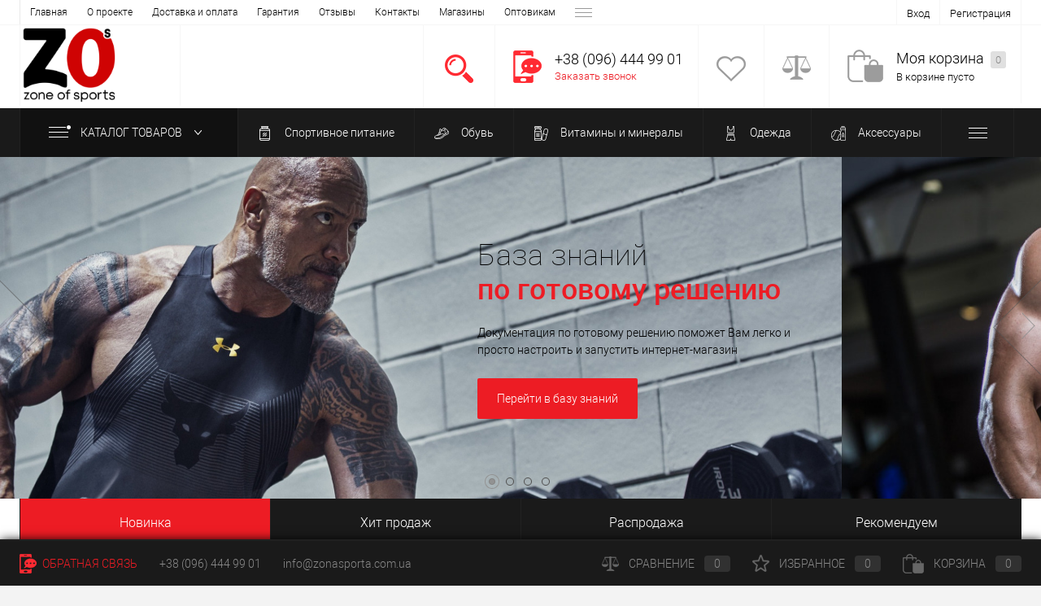

--- FILE ---
content_type: text/html; charset=UTF-8
request_url: https://zonasporta.com.ua/sportivnye-sovety/geyner-v-domashnikh-usloviyakh-5-luchshikh-retseptov/
body_size: 21442
content:
<!DOCTYPE html>
<html lang="ru">
	<head>
		<meta charset="UTF-8">
		<META NAME="viewport" content="width=device-width, initial-scale=1.0">
		<link rel="shortcut icon" type="image/x-icon" href="/local/templates/spinning.today/images/favicons/favicon.ico" />
		<link rel="apple-touch-icon" sizes="57x57" href="/local/templates/spinning.today/images/favicons/apple-touch-icon-57x57.png">
<link rel="apple-touch-icon" sizes="60x60" href="/local/templates/spinning.today/images/favicons/apple-touch-icon-60x60.png">
<link rel="apple-touch-icon" sizes="72x72" href="/local/templates/spinning.today/images/favicons/apple-touch-icon-72x72.png">
<link rel="apple-touch-icon" sizes="76x76" href="/local/templates/spinning.today/images/favicons/apple-touch-icon-76x76.png">
<link rel="apple-touch-icon" sizes="114x114" href="/local/templates/spinning.today/images/favicons/apple-touch-icon-114x114.png">
<link rel="apple-touch-icon" sizes="120x120" href="/local/templates/spinning.today/images/favicons/apple-touch-icon-120x120.png">
<link rel="apple-touch-icon" sizes="144x144" href="/local/templates/spinning.today/images/favicons/apple-touch-icon-144x144.png">
<link rel="apple-touch-icon" sizes="152x152" href="/local/templates/spinning.today/images/favicons/apple-touch-icon-152x152.png">
<link rel="apple-touch-icon" sizes="180x180" href="/local/templates/spinning.today/images/favicons/apple-touch-icon-180x180.png">
<link rel="icon" type="image/png" href="/local/templates/spinning.today/images/favicons/favicon-32x32.png" sizes="32x32">
<link rel="icon" type="image/png" href="/local/templates/spinning.today/images/favicons/android-chrome-192x192.png" sizes="192x192">
<link rel="icon" type="image/png" href="/local/templates/spinning.today/images/favicons/favicon-96x96.png" sizes="96x96">
<link rel="icon" type="image/png" href="/local/templates/spinning.today/images/favicons/favicon-16x16.png" sizes="16x16">
<link rel="icon" href="/favicon.ico" type="image/x-icon">
<link rel="shortcut icon" href="/favicon.ico" type="image/x-icon">
<link rel="manifest" href="/local/templates/spinning.today/images/favicons/manifest.json">
<link rel="mask-icon" href="/local/templates/spinning.today/images/favicons/safari-pinned-tab.svg" color="#b20808">
<meta name="msapplication-TileColor" content="#da532c">
<meta name="msapplication-TileImage" content="/local/templates/spinning.today/images/favicons/mstile-144x144.png">
<meta name="theme-color" content="#ffffff">
		<meta http-equiv="X-UA-Compatible" content="IE=edge">
						<link href="/bitrix/js/main/core/css/core.min.css?15940630922854" type="text/css" rel="stylesheet" />



<link href="/bitrix/cache/css/s1/spinning.today/page_4909d43e25b6d378611cbb019f41513f/page_4909d43e25b6d378611cbb019f41513f_v1.css?172656755215630" type="text/css"  rel="stylesheet" >
<link href="/bitrix/cache/css/s1/spinning.today/template_c3877a8cb53a33238ca5880d2689b736/template_c3877a8cb53a33238ca5880d2689b736_v1.css?1726567262188029" type="text/css"  data-template-style="true" rel="stylesheet" >
																						<meta name="robots" content="index, follow" />
		<link href="/bitrix/js/main/core/css/core.min.css?15940630922854" type="text/css" rel="stylesheet" />



<link href="/bitrix/cache/css/s1/spinning.today/page_4909d43e25b6d378611cbb019f41513f/page_4909d43e25b6d378611cbb019f41513f_v1.css?172656755215630" type="text/css"  rel="stylesheet" >
<link href="/bitrix/cache/css/s1/spinning.today/template_c3877a8cb53a33238ca5880d2689b736/template_c3877a8cb53a33238ca5880d2689b736_v1.css?1726567262188029" type="text/css"  data-template-style="true" rel="stylesheet" >
		<script type="text/javascript">if(!window.BX)window.BX={};if(!window.BX.message)window.BX.message=function(mess){if(typeof mess==='object'){for(let i in mess) {BX.message[i]=mess[i];} return true;}};</script>
<script type="text/javascript">(window.BX||top.BX).message({'JS_CORE_LOADING':'Загрузка...','JS_CORE_NO_DATA':'- Нет данных -','JS_CORE_WINDOW_CLOSE':'Закрыть','JS_CORE_WINDOW_EXPAND':'Развернуть','JS_CORE_WINDOW_NARROW':'Свернуть в окно','JS_CORE_WINDOW_SAVE':'Сохранить','JS_CORE_WINDOW_CANCEL':'Отменить','JS_CORE_WINDOW_CONTINUE':'Продолжить','JS_CORE_H':'ч','JS_CORE_M':'м','JS_CORE_S':'с','JSADM_AI_HIDE_EXTRA':'Скрыть лишние','JSADM_AI_ALL_NOTIF':'Показать все','JSADM_AUTH_REQ':'Требуется авторизация!','JS_CORE_WINDOW_AUTH':'Войти','JS_CORE_IMAGE_FULL':'Полный размер'});</script>

<script type="text/javascript" src="/bitrix/js/main/core/core.min.js?1601293981249634"></script>

<script>BX.setJSList(['/bitrix/js/main/core/core_ajax.js','/bitrix/js/main/core/core_promise.js','/bitrix/js/main/polyfill/promise/js/promise.js','/bitrix/js/main/loadext/loadext.js','/bitrix/js/main/loadext/extension.js','/bitrix/js/main/polyfill/promise/js/promise.js','/bitrix/js/main/polyfill/find/js/find.js','/bitrix/js/main/polyfill/includes/js/includes.js','/bitrix/js/main/polyfill/matches/js/matches.js','/bitrix/js/ui/polyfill/closest/js/closest.js','/bitrix/js/main/polyfill/fill/main.polyfill.fill.js','/bitrix/js/main/polyfill/find/js/find.js','/bitrix/js/main/polyfill/matches/js/matches.js','/bitrix/js/main/polyfill/core/dist/polyfill.bundle.js','/bitrix/js/main/core/core.js','/bitrix/js/main/polyfill/intersectionobserver/js/intersectionobserver.js','/bitrix/js/main/lazyload/dist/lazyload.bundle.js','/bitrix/js/main/polyfill/core/dist/polyfill.bundle.js','/bitrix/js/main/parambag/dist/parambag.bundle.js']);
BX.setCSSList(['/bitrix/js/main/core/css/core.css','/bitrix/js/main/lazyload/dist/lazyload.bundle.css','/bitrix/js/main/parambag/dist/parambag.bundle.css']);</script>
<script type="text/javascript">(window.BX||top.BX).message({'LANGUAGE_ID':'ru','FORMAT_DATE':'DD.MM.YYYY','FORMAT_DATETIME':'DD.MM.YYYY HH:MI:SS','COOKIE_PREFIX':'BITRIX_SM','SERVER_TZ_OFFSET':'7200','SITE_ID':'s1','SITE_DIR':'/','USER_ID':'','SERVER_TIME':'1769055375','USER_TZ_OFFSET':'0','USER_TZ_AUTO':'Y','bitrix_sessid':'6f45f2c05a05cf9ab0788e7d82e0b1ba'});</script>


<script type="text/javascript">BX.setJSList(['/local/templates/spinning.today/components/dresscode/slider/promoSlider/js/init.js','/local/templates/spinning.today/components/dresscode/offers.product/.default/script.js','/local/templates/spinning.today/components/dresscode/pop.section/.default/script.js','/local/templates/spinning.today/components/dresscode/brands.list/.default/script.js','/local/templates/spinning.today/components/dresscode/slider/middle/js/init.js','/local/templates/spinning.today/js/jquery-1.11.0.min.js','/local/templates/spinning.today/js/jquery.easing.1.3.js','/local/templates/spinning.today/js/rangeSlider.js','/local/templates/spinning.today/js/system.js','/local/templates/spinning.today/js/topMenu.js','/local/templates/spinning.today/js/topSearch.js','/local/templates/spinning.today/js/dwCarousel.js','/local/templates/spinning.today/js/dwSlider.js','/local/templates/spinning.today/js/dwZoomer.js','/local/templates/spinning.today/js/user.js','/local/templates/spinning.today/components/bitrix/form.result.new/modal/script.js','/bitrix/components/dresscode/search.line/templates/.default/script.js','/local/templates/spinning.today/components/bitrix/menu/catalogMenu/script.js','/local/templates/spinning.today/components/bitrix/catalog.bigdata.products/.default/script.js']);</script>
<script type="text/javascript">BX.setCSSList(['/local/templates/spinning.today/components/dresscode/slider/promoSlider/style.css','/local/templates/spinning.today/components/dresscode/offers.product/.default/style.css','/local/templates/spinning.today/components/dresscode/pop.section/.default/style.css','/local/templates/spinning.today/components/dresscode/brands.list/.default/style.css','/local/templates/spinning.today/components/dresscode/slider/middle/style.css','/local/templates/spinning.today/fonts/roboto/roboto.css','/local/templates/spinning.today/themes/red/style.css','/local/templates/spinning.today/components/bitrix/menu/topMenu/style.css','/local/templates/spinning.today/components/bitrix/form.result.new/modal/style.css','/bitrix/components/dresscode/search.line/templates/.default/style.css','/local/templates/spinning.today/components/bitrix/menu/catalogMenu/style.css','/local/templates/spinning.today/components/bitrix/sale.viewed.product/.default/style.css','/local/templates/spinning.today/components/bitrix/catalog.top/.default/style.css','/local/templates/spinning.today/components/bitrix/catalog.bigdata.products/.default/style.css','/local/templates/spinning.today/template_styles.css']);</script>
<script type="text/javascript">
					(function () {
						"use strict";

						var counter = function ()
						{
							var cookie = (function (name) {
								var parts = ("; " + document.cookie).split("; " + name + "=");
								if (parts.length == 2) {
									try {return JSON.parse(decodeURIComponent(parts.pop().split(";").shift()));}
									catch (e) {}
								}
							})("BITRIX_CONVERSION_CONTEXT_s1");

							if (cookie && cookie.EXPIRE >= BX.message("SERVER_TIME"))
								return;

							var request = new XMLHttpRequest();
							request.open("POST", "/bitrix/tools/conversion/ajax_counter.php", true);
							request.setRequestHeader("Content-type", "application/x-www-form-urlencoded");
							request.send(
								"SITE_ID="+encodeURIComponent("s1")+
								"&sessid="+encodeURIComponent(BX.bitrix_sessid())+
								"&HTTP_REFERER="+encodeURIComponent(document.referrer)
							);
						};

						if (window.frameRequestStart === true)
							BX.addCustomEvent("onFrameDataReceived", counter);
						else
							BX.ready(counter);
					})();
				</script>



		<script type="text/javascript"  src="/bitrix/cache/js/s1/spinning.today/template_6d7a0bc6006808fce48058ed959cfcbc/template_6d7a0bc6006808fce48058ed959cfcbc_v1.js?1726567262229450"></script>
<script type="text/javascript"  src="/bitrix/cache/js/s1/spinning.today/page_9d76280cddd76ca302fadaaa9fd7ac44/page_9d76280cddd76ca302fadaaa9fd7ac44_v1.js?17265675525734"></script>
<script type="text/javascript">var _ba = _ba || []; _ba.push(["aid", "c02de6d95f013d8b1ff67a63a5b1b4bc"]); _ba.push(["host", "zonasporta.com.ua"]); (function() {var ba = document.createElement("script"); ba.type = "text/javascript"; ba.async = true;ba.src = (document.location.protocol == "https:" ? "https://" : "http://") + "bitrix.info/ba.js";var s = document.getElementsByTagName("script")[0];s.parentNode.insertBefore(ba, s);})();</script>


		<meta name="description" content="ZonaSporta" />
		<title>ZonaSporta</title>
		<script data-ad-client="ca-pub-4341286139715079" async src="https://pagead2.googlesyndication.com/pagead/js/adsbygoogle.js"></script>
		<!-- Google Tag Manager -->
<script>(function(w,d,s,l,i){w[l]=w[l]||[];w[l].push({'gtm.start':
new Date().getTime(),event:'gtm.js'});var f=d.getElementsByTagName(s)[0],
j=d.createElement(s),dl=l!='dataLayer'?'&l='+l:'';j.async=true;j.src=
'https://www.googletagmanager.com/gtm.js?id='+i+dl;f.parentNode.insertBefore(j,f);
})(window,document,'script','dataLayer','GTM-MF5LT7WW');</script>
<!-- End Google Tag Manager -->
	</head>
<body class="loading index">
    <!-- Google Tag Manager (noscript) -->
<noscript><iframe src="https://www.googletagmanager.com/ns.html?id=GTM-MF5LT7WW"
height="0" width="0" style="display:none;visibility:hidden"></iframe></noscript>
<!-- End Google Tag Manager (noscript) -->
	<div id="panel">
			</div>
	<div id="foundation">
		<div id="topHeader">
			<div class="limiter">
					<ul id="topMenu">
					
							<li><a href="/index.php">Главная</a></li>
						
					
							<li><a href="/about/">О проекте</a></li>
						
					
							<li><a href="/about/delivery/">Доставка и оплата</a></li>
						
					
							<li><a href="/about/guaranty/">Гарантия</a></li>
						
					
							<li><a href="/reviews/">Отзывы</a></li>
						
					
							<li><a href="/about/contacts/">Контакты</a></li>
						
					
							<li><a href="/stores/">Магазины</a></li>
						
					
							<li><a href="/prices-info/">Оптовикам</a></li>
						
					
							<li><a href="/collection/">Коллекции</a></li>
						
					
							<li><a href="/catalog/">Каталог</a></li>
						
					
							<li><a class="selected">Спортивные советы</a></li>
						
					
							<li><a href="/news/">Новости</a></li>
						
			</ul>
				<ul id="topService">
											<li class="top-auth-login"><a href="/auth/?backurl=/sportivnye-sovety/geyner-v-domashnikh-usloviyakh-5-luchshikh-retseptov/">Вход</a></li>
	<li class="top-auth-register"><a href="/auth/?register=yes&amp;backurl=/sportivnye-sovety/geyner-v-domashnikh-usloviyakh-5-luchshikh-retseptov/">Регистрация</a></li>
				</ul>
			</div>
		</div>
		<div id="subHeader">
			<div class="limiter">
				<div id="logo">
						<span><img alt="logo-red.png" src="/upload/medialibrary/c8f/c8f46ac57e1bc95a91b720d6697c1f1e.png" ></span>
	<a class="heading">Сегодня это твой мир!</a>				</div>
				<div id="headerTools">
					<ul class="tools">
						<li class="search">
							<div class="wrap">
								<a href="#" class="icon" id="openSearch"></a>
							</div>
						</li>
						<li class="telephone">
							<div class="wrap">
								<a href="/callback/" class="icon callBack"></a>
								<div class="nf">
									<span class="heading">+38 (096) 444 99 01</span>
<a href="#" class="openWebFormModal link callBack" data-id="1">Заказать звонок</a>
<div class="webformModal" id="webFormDwModal_1">
	<div class="webformModalHideScrollBar">
		<div class="webformModalcn100">
			<div class="webformModalContainer">
				<div class="webFormDwModal" data-id="1">
																					<form name="DW_CALLBACK_FORM" action="/sportivnye-sovety/geyner-v-domashnikh-usloviyakh-5-luchshikh-retseptov/" method="POST" enctype="multipart/form-data"><input type="hidden" name="sessid" id="sessid_5" value="6f45f2c05a05cf9ab0788e7d82e0b1ba" /><input type="hidden" name="WEB_FORM_ID" value="1" />																					<div class="webFormModalHeading">Заказать звонок<a href="#" class="webFormModalHeadingExit"></a></div>
																					<p class="webFormDescription">Ваше сообщение</p>
																			<div class="webFormItems">
																											<div class="webFormItem" id="WEB_FORM_ITEM_TELEPHONE">
											<div class="webFormItemCaption">
																																						<img src="/upload/form/946/946e05d47eb0d011e052fff174c9feaf.png" class="webFormItemImage" alt="Ваш телефон">
																								<div class="webFormItemLabel">Ваш телефон<span class="webFormItemRequired">*</span></div>
											</div>
											<div class="webFormItemError"></div>
											<div class="webFormItemField" data-required="Y">
																									<input type="text"  class="inputtext"  name="form_text_1" value="" size="40" />																							</div>
										</div>
																																				<div class="webFormItem" id="WEB_FORM_ITEM_NAME">
											<div class="webFormItemCaption">
																																						<img src="/upload/form/314/314ee7f9f29a7c9686de5447453376ff.png" class="webFormItemImage" alt="Ваше имя">
																								<div class="webFormItemLabel">Ваше имя</div>
											</div>
											<div class="webFormItemError"></div>
											<div class="webFormItemField">
																									<input type="text"  class="inputtext"  name="form_text_2" value="" size="40" />																							</div>
										</div>
																																</div>
												<div class="webFormError"></div>
						<div class="webFormTools">
							<div class="tb">
								<div class="tc">
									<input  type="submit" name="web_form_submit" value="Отправить" class="sendWebFormDw" />
									<input type="hidden" name="web_form_apply" value="Y" />
								</div>
								<div class="tc"><input type="reset" value="Сбросить" /></div>
							</div>
							<p><span class="form-required starrequired">*</span> - обязательные поля</p>
						</div>
						</form>									</div>
			</div>
		</div>
	</div>
</div>
<div class="webFormMessage" id="webFormMessage_1">
	<div class="webFormMessageContainer">
		<div class="webFormMessageMiddle">
			<div class="webFormMessageHeading">Сообщение отправлено</div>
			<div class="webFormMessageDescription">Ваше сообщение успешно отправлено. В ближайшее время с Вами свяжется наш специалист</div>
			<a href="#" class="webFormMessageExit">Закрыть окно</a>
		</div>
	</div>
</div>
<script type="text/javascript">
	var webFormAjaxDir = "/local/templates/spinning.today/components/bitrix/form.result.new/modal/ajax.php";
	var webFormSiteId = "s1";
</script>								</div>
							</div>
						</li>
						<li class="wishlist">
							<div id="flushTopwishlist">
								
<div class="wrap">
	<a class="icon"></a>
	<div class="nf">
		<a class="heading">Избранное</a>
		<!--'start_frame_cache_zkASNO'-->							<span class="text">Нет товаров</span>
					<!--'end_frame_cache_zkASNO'-->	</div>
</div>
							</div>
						</li>
						<li class="compare">
							<div id="flushTopCompare">
								<div class="wrap">
	<a class="icon"></a>
	<div class="nf">
		<a class="heading">Сравнение</a>
		<!--'start_frame_cache_yqTuxz'-->					<span class="text">Нет товаров</span>
				<!--'end_frame_cache_yqTuxz'-->	</div>
</div>
							</div>
						</li>
	             	 	<li class="cart"><div id="flushTopCart">
<div class="wrap">
	<!--'start_frame_cache_FKauiI'-->	<a class="icon"></a>
		<div class="nf">
			<a class="heading">Моя корзина <ins>0</ins></a>
							<span class="text">В корзине пусто</span>
					</div>
	<!--'end_frame_cache_FKauiI'--></div>

</div></li>
					</ul>
				</div>
						<div id="topSearch">
	<form action="/search/" method="GET" id="topSearchForm" class="limiter">
		<table>
			<tr>
				<td class="searchField">
					<input type="text" name="q" value="" autocomplete="off" placeholder="Введите текст для поиска" id="searchQuery">
					<a href="#" id="topSeachCloseForm">Закрыть окно</a>
				</td>
				<td class="submit">
					<input type="hidden" name="r" value="Y">
					<input type="submit" name="send" value="Y" id="goSearch">
				</td>
			</tr>
		</table>
	</form>
</div>
<div id="searchResult"></div>
<div id="searchOverlap"></div>
<script>
	var searchAjaxPath = "/bitrix/components/dresscode/search.line/templates/.default/ajax.php";
	var searchProductParams = '{"COMPONENT_TEMPLATE":".default","IBLOCK_TYPE":"catalog","IBLOCK_ID":"10","CACHE_TYPE":"A","CACHE_TIME":"3600000","PRICE_CODE":["BASE"],"CONVERT_CURRENCY":"Y","CURRENCY_ID":"RUB","PROPERTY_CODE":["","OFFERS","ATT_BRAND","COLOR","ZOOM2","BATTERY_LIFE","SWITCH","GRAF_PROC","LENGTH_OF_CORD","DISPLAY","LOADING_LAUNDRY","FULL_HD_VIDEO_RECORD","INTERFACE","COMPRESSORS","Number_of_Outlets","MAX_RESOLUTION_VIDEO","MAX_BUS_FREQUENCY","MAX_RESOLUTION","FREEZER","POWER_SUB","POWER","HARD_DRIVE_SPACE","MEMORY","OS","ZOOM","PAPER_FEED","SUPPORTED_STANDARTS","VIDEO_FORMAT","SUPPORT_2SIM","MP3","ETHERNET_PORTS","MATRIX","CAMERA","PHOTOSENSITIVITY","DEFROST","SPEED_WIFI","SPIN_SPEED","PRINT_SPEED","SOCKET","IMAGE_STABILIZER","GSM","SIM","TYPE","MEMORY_CARD","TYPE_BODY","TYPE_MOUSE","TYPE_PRINT","CONNECTION","TYPE_OF_CONTROL","TYPE_DISPLAY","TYPE2","REFRESH_RATE","RANGE","AMOUNT_MEMORY","MEMORY_CAPACITY","VIDEO_BRAND","DIAGONAL","RESOLUTION","TOUCH","CORES","LINE_PROC","PROCESSOR","CLOCK_SPEED","TYPE_PROCESSOR","PROCESSOR_SPEED","HARD_DRIVE","HARD_DRIVE_TYPE","Number_of_memory_slots","MAXIMUM_MEMORY_FREQUENCY","TYPE_MEMORY","BLUETOOTH","FM","GPS","HDMI","SMART_TV","USB","WIFI","FLASH","ROTARY_DISPLAY","SUPPORT_3D","SUPPORT_3G","WITH_COOLER","FINGERPRINT","COLLECTION","TOTAL_OUTPUT_POWER","VID_ZASTECHKI","VID_SUMKI","VIDEO","PROFILE","VYSOTA_RUCHEK","GAS_CONTROL","WARRANTY","GRILL","MORE_PROPERTIES","GENRE","OTSEKOV","CONVECTION","INTAKE_POWER","NAZNAZHENIE","BULK","PODKLADKA","SURFACE_COATING","brand_tyres","SEASON","SEASONOST","DUST_COLLECTION","REF","COUNTRY_BRAND","DRYING","REMOVABLE_TOP_COVER","CONTROL","FINE_FILTER","FORM_FAKTOR","SKU_COLOR","CML2_ARTICLE","DELIVERY","PICKUP","USER_ID","BLOG_POST_ID","BLOG_COMMENTS_CNT","VOTE_COUNT","SHOW_MENU","SIMILAR_PRODUCT","RATING","RELATED_PRODUCT","VOTE_SUM",""],"~COMPONENT_TEMPLATE":".default","~IBLOCK_TYPE":"catalog","~IBLOCK_ID":"10","~CACHE_TYPE":"A","~CACHE_TIME":"3600000","~PRICE_CODE":["BASE"],"~CONVERT_CURRENCY":"Y","~CURRENCY_ID":"RUB","~PROPERTY_CODE":["","OFFERS","ATT_BRAND","COLOR","ZOOM2","BATTERY_LIFE","SWITCH","GRAF_PROC","LENGTH_OF_CORD","DISPLAY","LOADING_LAUNDRY","FULL_HD_VIDEO_RECORD","INTERFACE","COMPRESSORS","Number_of_Outlets","MAX_RESOLUTION_VIDEO","MAX_BUS_FREQUENCY","MAX_RESOLUTION","FREEZER","POWER_SUB","POWER","HARD_DRIVE_SPACE","MEMORY","OS","ZOOM","PAPER_FEED","SUPPORTED_STANDARTS","VIDEO_FORMAT","SUPPORT_2SIM","MP3","ETHERNET_PORTS","MATRIX","CAMERA","PHOTOSENSITIVITY","DEFROST","SPEED_WIFI","SPIN_SPEED","PRINT_SPEED","SOCKET","IMAGE_STABILIZER","GSM","SIM","TYPE","MEMORY_CARD","TYPE_BODY","TYPE_MOUSE","TYPE_PRINT","CONNECTION","TYPE_OF_CONTROL","TYPE_DISPLAY","TYPE2","REFRESH_RATE","RANGE","AMOUNT_MEMORY","MEMORY_CAPACITY","VIDEO_BRAND","DIAGONAL","RESOLUTION","TOUCH","CORES","LINE_PROC","PROCESSOR","CLOCK_SPEED","TYPE_PROCESSOR","PROCESSOR_SPEED","HARD_DRIVE","HARD_DRIVE_TYPE","Number_of_memory_slots","MAXIMUM_MEMORY_FREQUENCY","TYPE_MEMORY","BLUETOOTH","FM","GPS","HDMI","SMART_TV","USB","WIFI","FLASH","ROTARY_DISPLAY","SUPPORT_3D","SUPPORT_3G","WITH_COOLER","FINGERPRINT","COLLECTION","TOTAL_OUTPUT_POWER","VID_ZASTECHKI","VID_SUMKI","VIDEO","PROFILE","VYSOTA_RUCHEK","GAS_CONTROL","WARRANTY","GRILL","MORE_PROPERTIES","GENRE","OTSEKOV","CONVECTION","INTAKE_POWER","NAZNAZHENIE","BULK","PODKLADKA","SURFACE_COATING","brand_tyres","SEASON","SEASONOST","DUST_COLLECTION","REF","COUNTRY_BRAND","DRYING","REMOVABLE_TOP_COVER","CONTROL","FINE_FILTER","FORM_FAKTOR","SKU_COLOR","CML2_ARTICLE","DELIVERY","PICKUP","USER_ID","BLOG_POST_ID","BLOG_COMMENTS_CNT","VOTE_COUNT","SHOW_MENU","SIMILAR_PRODUCT","RATING","RELATED_PRODUCT","VOTE_SUM",""],"SEARCH_PROPERTIES":{"59":{"CODE":"MORE_PHOTO","PROPERTY_TYPE":"F"}}}';
</script>
			</div>
		</div>
							<div id="mainMenuContainer">
			<div class="limiter">
				<a href="/catalog/" class="minCatalogButton" id="catalogSlideButton">
					<img src="/local/templates/spinning.today/images/catalogButton.png" alt=""> Каталог товаров 
				</a>
									<div id="menuCatalogSection">
						<div class="menuSection">
							<a href="/catalog/" class="catalogButton"><img src="/local/templates/spinning.today/images/catalogButton.png" alt="">Каталог товаров <img src="/local/templates/spinning.today/images/sectionMenuArrow.png" alt="" class="sectionMenuArrow"></a>
							<div class="drop">
								<div class="limiter">
									<ul class="menuSectionList">
																					<li class="sectionColumn">
												<div class="container">
																										<a href="/catalog/sports-nutrition/" class="menuLink">
														Спортивное питание													</a>
												</div>
											</li>
																					<li class="sectionColumn">
												<div class="container">
																										<a href="/catalog/footwear/" class="menuLink">
														Обувь													</a>
												</div>
											</li>
																					<li class="sectionColumn">
												<div class="container">
																										<a href="/catalog/vitamins-and-minerals/" class="menuLink">
														Витамины и минералы													</a>
												</div>
											</li>
																					<li class="sectionColumn">
												<div class="container">
																										<a href="/catalog/clothing/" class="menuLink">
														Одежда													</a>
												</div>
											</li>
																					<li class="sectionColumn">
												<div class="container">
																										<a href="/catalog/accessories/" class="menuLink">
														Аксессуары													</a>
												</div>
											</li>
																					<li class="sectionColumn">
												<div class="container">
																										<a href="/catalog/inventar/" class="menuLink">
														Инвентарь													</a>
												</div>
											</li>
																					<li class="sectionColumn">
												<div class="container">
																										<a href="/brands/" class="menuLink">
														Бренды													</a>
												</div>
											</li>
																			</ul>
								</div>
							</div>
						</div>
					</div>
								<ul id="mainMenu">
											<li class="eChild">
							<a href="/catalog/sports-nutrition/" class="menuLink">
																	<img src="/upload/iblock/0a2/0a2dccc762a8a52f78d3c6e96233a90b.png" alt="Спортивное питание">
																								Спортивное питание							</a>
														<div class="drop">
								<div class="limiter">
									 
																					<ul class="nextColumn">
																									<li class="drop-points">
																												<div class="points">
														<a href="/catalog/sports-nutrition/amino-acids/" class="menu2Link">
															Аминокислоты														</a>
																													<ul>
																																	<li>
																		<a href="/catalog/sports-nutrition/amino-acids/bcaa/" class="menu2Link">
																			BCAA																		</a>
																	</li>
																																	<li>
																		<a href="/catalog/sports-nutrition/amino-acids/glutamine/" class="menu2Link">
																			Глютамин																		</a>
																	</li>
																															</ul>
																												</div>
													</li>
																									<li class="drop-points">
																												<div class="points">
														<a href="/catalog/sports-nutrition/bars/" class="menu2Link">
															Батончики														</a>
																												</div>
													</li>
																									<li class="drop-points">
																												<div class="points">
														<a href="/catalog/sports-nutrition/gainer/" class="menu2Link">
															Гейнер														</a>
																												</div>
													</li>
																									<li class="drop-points">
																												<div class="points">
														<a href="/catalog/sports-nutrition/fat-burners/" class="menu2Link">
															Жиросжигатели														</a>
																												</div>
													</li>
																									<li class="drop-points">
																												<div class="points">
														<a href="/catalog/sports-nutrition/creatine/" class="menu2Link">
															Креатин														</a>
																												</div>
													</li>
																									<li class="drop-points">
																												<div class="points">
														<a href="/catalog/sports-nutrition/testosterone-boost/" class="menu2Link">
															Повышение тестостерона														</a>
																												</div>
													</li>
																									<li class="drop-points">
																												<div class="points">
														<a href="/catalog/sports-nutrition/workout-complex/" class="menu2Link">
															Предтренировочный комплекс														</a>
																												</div>
													</li>
																									<li class="drop-points">
																												<div class="points">
														<a href="/catalog/sports-nutrition/protein/" class="menu2Link">
															Протеин														</a>
																												</div>
													</li>
																							</ul>
																											</div>
							</div>
													</li>
											<li class="eChild">
							<a href="/catalog/footwear/" class="menuLink">
																	<img src="/upload/iblock/4dc/4dc15b9ff415cbdf61915df15f1bb9f9.png" alt="Обувь">
																								Обувь							</a>
														<div class="drop">
								<div class="limiter">
									 
																					<ul class="nextColumn">
																									<li class="drop-points">
																													<a href="/catalog/footwear/womens/" class="menu2Link">
																<img src="/upload/iblock/81a/81a798c3384293621c8cfff2cb42c18c.png" alt="Женская">
															</a>
																												<div class="points">
														<a href="/catalog/footwear/womens/" class="menu2Link">
															Женская														</a>
																												</div>
													</li>
																									<li class="drop-points">
																													<a href="/catalog/footwear/male/" class="menu2Link">
																<img src="/upload/iblock/1f7/1f792a750c0cd37dd2c63ff831fdb352.png" alt="Мужская">
															</a>
																												<div class="points">
														<a href="/catalog/footwear/male/" class="menu2Link">
															Мужская														</a>
																												</div>
													</li>
																							</ul>
																											</div>
							</div>
													</li>
											<li class="eChild">
							<a href="/catalog/vitamins-and-minerals/" class="menuLink">
																	<img src="/upload/iblock/f05/f05d86ff9b83022f2f5f9512cb5c13f3.png" alt="Витамины и минералы">
																								Витамины и минералы							</a>
														<div class="drop">
								<div class="limiter">
									 
																					<ul class="nextColumn">
																									<li class="drop-points">
																												<div class="points">
														<a href="/catalog/vitamins-and-minerals/ligaments-and-joints/" class="menu2Link">
															Для связок и суставов														</a>
																												</div>
													</li>
																							</ul>
																											</div>
							</div>
													</li>
											<li class="eChild">
							<a href="/catalog/clothing/" class="menuLink">
																	<img src="/upload/iblock/307/307f67e470e2c596b5a9a102253b7650.png" alt="Одежда">
																								Одежда							</a>
														<div class="drop">
								<div class="limiter">
									 
																					<ul class="nextColumn">
																									<li class="drop-points">
																													<a href="/catalog/clothing/mens/" class="menu2Link">
																<img src="/upload/iblock/286/2862b50b60a5e368166f3df8208022ba.png" alt="Мужская">
															</a>
																												<div class="points">
														<a href="/catalog/clothing/mens/" class="menu2Link">
															Мужская														</a>
																													<ul>
																																	<li>
																		<a href="/catalog/clothing/mens/shirts/" class="menu2Link">
																			Футболки и майки																		</a>
																	</li>
																																	<li>
																		<a href="/catalog/clothing/mens/tracksuits/" class="menu2Link">
																			Костюмы																		</a>
																	</li>
																																	<li>
																		<a href="/catalog/clothing/mens/tights/" class="menu2Link">
																			Тайтсы																		</a>
																	</li>
																																	<li>
																		<a href="/catalog/clothing/mens/briefs/" class="menu2Link">
																			Шорты																		</a>
																	</li>
																																	<li>
																		<a href="/catalog/clothing/mens/pants/" class="menu2Link">
																			Штаны																		</a>
																	</li>
																															</ul>
																												</div>
													</li>
																							</ul>
																			 
																					<ul class="nextColumn">
																									<li class="drop-points">
																													<a href="/catalog/clothing/ladies/" class="menu2Link">
																<img src="/upload/iblock/ead/eadd22f498822fc4610317a28b80caab.png" alt="Женская">
															</a>
																												<div class="points">
														<a href="/catalog/clothing/ladies/" class="menu2Link">
															Женская														</a>
																													<ul>
																																	<li>
																		<a href="/catalog/clothing/ladies/suits/" class="menu2Link">
																			Костюмы																		</a>
																	</li>
																																	<li>
																		<a href="/catalog/clothing/ladies/leggings/" class="menu2Link">
																			Леггинсы																		</a>
																	</li>
																																	<li>
																		<a href="/catalog/clothing/ladies/topy/" class="menu2Link">
																			Топы																		</a>
																	</li>
																																	<li>
																		<a href="/catalog/clothing/ladies/t-shirts/" class="menu2Link">
																			Футболки																		</a>
																	</li>
																																	<li>
																		<a href="/catalog/clothing/ladies/shorts/" class="menu2Link">
																			Шорты																		</a>
																	</li>
																																	<li>
																		<a href="/catalog/clothing/ladies/trousers/" class="menu2Link">
																			Штаны																		</a>
																	</li>
																															</ul>
																												</div>
													</li>
																									<li class="drop-points">
																												<div class="points">
														<a href="/catalog/clothing/nizhnee-bele/" class="menu2Link">
															Нижнее белье														</a>
																													<ul>
																																	<li>
																		<a href="/catalog/clothing/nizhnee-bele/anatomicheskie-bele/" class="menu2Link">
																			Анатомические белье																		</a>
																	</li>
																																	<li>
																		<a href="/catalog/clothing/nizhnee-bele/klassicheskoe-bele/" class="menu2Link">
																			Классическое белье																		</a>
																	</li>
																																	<li>
																		<a href="/catalog/clothing/nizhnee-bele/komplekty-belya/" class="menu2Link">
																			Комплекты белья																		</a>
																	</li>
																																	<li>
																		<a href="/catalog/clothing/nizhnee-bele/noski/" class="menu2Link">
																			Носки																		</a>
																	</li>
																																	<li>
																		<a href="/catalog/clothing/nizhnee-bele/podarochnye-komplekty/" class="menu2Link">
																			Подарочные комплекты																		</a>
																	</li>
																															</ul>
																												</div>
													</li>
																							</ul>
																											</div>
							</div>
													</li>
											<li class="eChild">
							<a href="/catalog/accessories/" class="menuLink">
																	<img src="/upload/iblock/fde/fde187f982d3c0a91f5e71e430d87ac5.png" alt="Аксессуары">
																								Аксессуары							</a>
														<div class="drop" style="background: url(/upload/uf/46b/46bad2d256c61d92266b108070682c42.png) 50% 50% no-repeat #ffffff;">
								<div class="limiter">
									 
																					<ul class="nextColumn">
																									<li class="drop-points">
																												<div class="points">
														<a href="/catalog/accessories/bags/" class="menu2Link">
															Сумки														</a>
																												</div>
													</li>
																							</ul>
																			 
																					<ul class="nextColumn">
																									<li class="drop-points">
																												<div class="points">
														<a href="/catalog/accessories/glasses/" class="menu2Link">
															Очки														</a>
																												</div>
													</li>
																									<li class="drop-points">
																												<div class="points">
														<a href="/catalog/accessories/gloves/" class="menu2Link">
															Перчатки														</a>
																												</div>
													</li>
																									<li class="drop-points">
																												<div class="points">
														<a href="/catalog/accessories/shakers/" class="menu2Link">
															Шейкеры														</a>
																												</div>
													</li>
																							</ul>
																											</div>
							</div>
													</li>
											<li class="eChild">
							<a href="/catalog/inventar/" class="menuLink">
																	<img src="/upload/iblock/471/471f97315cab9fa2b89949a25fd18a50.png" alt="Инвентарь">
																								Инвентарь							</a>
														<div class="drop">
								<div class="limiter">
									 
																					<ul class="nextColumn">
																									<li class="drop-points">
																												<div class="points">
														<a href="/catalog/inventar/boks-i-edinoborstva/" class="menu2Link">
															Бокс и единоборства														</a>
																													<ul>
																																	<li>
																		<a href="/catalog/inventar/boks-i-edinoborstva/bokserskie-ringi/" class="menu2Link">
																			Боксерские ринги																		</a>
																	</li>
																																	<li>
																		<a href="/catalog/inventar/boks-i-edinoborstva/grushi-bokserskie/" class="menu2Link">
																			Груши боксерские																		</a>
																	</li>
																															</ul>
																												</div>
													</li>
																									<li class="drop-points">
																												<div class="points">
														<a href="/catalog/inventar/inversionnye-stoly/" class="menu2Link">
															Инверсионные столы														</a>
																												</div>
													</li>
																									<li class="drop-points">
																												<div class="points">
														<a href="/catalog/inventar/kardiotrenazhery/" class="menu2Link">
															Кардиотренажеры														</a>
																													<ul>
																																	<li>
																		<a href="/catalog/inventar/kardiotrenazhery/begovye-dorozhki/" class="menu2Link">
																			Беговые дорожки																		</a>
																	</li>
																																	<li>
																		<a href="/catalog/inventar/kardiotrenazhery/velotrenazhery/" class="menu2Link">
																			Велотренажеры																		</a>
																	</li>
																																	<li>
																		<a href="/catalog/inventar/kardiotrenazhery/grebnye-trenazhery-dlya-doma-i-sportzala/" class="menu2Link">
																			Гребные тренажеры для дома и спортзала																		</a>
																	</li>
																																	<li>
																		<a href="/catalog/inventar/kardiotrenazhery/orbitreki-ellipticheskie-trenazhery/" class="menu2Link">
																			Орбитреки (Эллиптические тренажеры)																		</a>
																	</li>
																																	<li>
																		<a href="/catalog/inventar/kardiotrenazhery/steppery/" class="menu2Link">
																			Степперы																		</a>
																	</li>
																															</ul>
																												</div>
													</li>
																									<li class="drop-points">
																												<div class="points">
														<a href="/catalog/inventar/silovye-trenazhery/" class="menu2Link">
															Силовые тренажеры														</a>
																													<ul>
																																	<li>
																		<a href="/catalog/inventar/silovye-trenazhery/gruzoblochnye-trenazhery/" class="menu2Link">
																			Грузоблочные тренажеры																		</a>
																	</li>
																																	<li>
																		<a href="/catalog/inventar/silovye-trenazhery/kombinirovannye-stanki/" class="menu2Link">
																			Комбинированные станки																		</a>
																	</li>
																																	<li>
																		<a href="/catalog/inventar/silovye-trenazhery/mashina-smita/" class="menu2Link">
																			Машина Смита																		</a>
																	</li>
																																	<li>
																		<a href="/catalog/inventar/silovye-trenazhery/ruchki-i-tyagi/" class="menu2Link">
																			Ручки и тяги																		</a>
																	</li>
																																	<li>
																		<a href="/catalog/inventar/silovye-trenazhery/silovye-ramy/" class="menu2Link">
																			Силовые рамы																		</a>
																	</li>
																																	<li>
																		<a href="/catalog/inventar/silovye-trenazhery/silovye-stantsii/" class="menu2Link">
																			Силовые станции																		</a>
																	</li>
																																	<li>
																		<a href="/catalog/inventar/silovye-trenazhery/stoly-dlya-armrestlinga/" class="menu2Link">
																			Столы для армрестлинга																		</a>
																	</li>
																																	<li>
																		<a href="/catalog/inventar/silovye-trenazhery/tvistery/" class="menu2Link">
																			Твистеры																		</a>
																	</li>
																																	<li>
																		<a href="/catalog/inventar/silovye-trenazhery/trenazhery-na-svobodnykh-vesakh/" class="menu2Link">
																			Тренажеры на свободных весах																		</a>
																	</li>
																															</ul>
																												</div>
													</li>
																									<li class="drop-points">
																												<div class="points">
														<a href="/catalog/inventar/skami-i-stoyki/" class="menu2Link">
															Скамьи и стойки														</a>
																													<ul>
																																	<li>
																		<a href="/catalog/inventar/skami-i-stoyki/skami-i-lavki/" class="menu2Link">
																			Скамьи и лавки																		</a>
																	</li>
																																	<li>
																		<a href="/catalog/inventar/skami-i-stoyki/stoyki-sportivnye/" class="menu2Link">
																			Стойки спортивные																		</a>
																	</li>
																															</ul>
																												</div>
													</li>
																									<li class="drop-points">
																												<div class="points">
														<a href="/catalog/inventar/sportivnye-kompleksy/" class="menu2Link">
															Спортивные комплексы														</a>
																													<ul>
																																	<li>
																		<a href="/catalog/inventar/sportivnye-kompleksy/napolnye-turniki-i-brusya/" class="menu2Link">
																			Напольные турники и брусья																		</a>
																	</li>
																																	<li>
																		<a href="/catalog/inventar/sportivnye-kompleksy/turniki-kompleksy/" class="menu2Link">
																			Турники-комплексы																		</a>
																	</li>
																																	<li>
																		<a href="/catalog/inventar/sportivnye-kompleksy/ulichnye-sportivnye-kompleksy/" class="menu2Link">
																			Уличные спортивные комплексы																		</a>
																	</li>
																																	<li>
																		<a href="/catalog/inventar/sportivnye-kompleksy/ulichnye-trenazhery/" class="menu2Link">
																			Уличные тренажеры																		</a>
																	</li>
																																	<li>
																		<a href="/catalog/inventar/sportivnye-kompleksy/shvedskie-stenki-dlya-doma-i-sportzala/" class="menu2Link">
																			Шведские стенки для дома и спортзала																		</a>
																	</li>
																															</ul>
																												</div>
													</li>
																									<li class="drop-points">
																												<div class="points">
														<a href="/catalog/inventar/tyazhelaya-atletika/" class="menu2Link">
															Тяжелая атлетика														</a>
																													<ul>
																																	<li>
																		<a href="/catalog/inventar/tyazhelaya-atletika/ganteli/" class="menu2Link">
																			Гантели																		</a>
																	</li>
																																	<li>
																		<a href="/catalog/inventar/tyazhelaya-atletika/giri/" class="menu2Link">
																			Гири																		</a>
																	</li>
																																	<li>
																		<a href="/catalog/inventar/tyazhelaya-atletika/gotovye-komplekty/" class="menu2Link">
																			Готовые комплекты																		</a>
																	</li>
																																	<li>
																		<a href="/catalog/inventar/tyazhelaya-atletika/grify/" class="menu2Link">
																			Грифы																		</a>
																	</li>
																																	<li>
																		<a href="/catalog/inventar/tyazhelaya-atletika/diski/" class="menu2Link">
																			Диски																		</a>
																	</li>
																																	<li>
																		<a href="/catalog/inventar/tyazhelaya-atletika/napolnoe-pokrytie/" class="menu2Link">
																			Напольное покрытие																		</a>
																	</li>
																																	<li>
																		<a href="/catalog/inventar/tyazhelaya-atletika/utyazheliteli/" class="menu2Link">
																			Утяжелители																		</a>
																	</li>
																																	<li>
																		<a href="/catalog/inventar/tyazhelaya-atletika/shtangi/" class="menu2Link">
																			Штанги																		</a>
																	</li>
																															</ul>
																												</div>
													</li>
																							</ul>
																											</div>
							</div>
													</li>
											<li class="eChild">
							<a href="/brands/" class="menuLink">
																									<img src="/upload/medialibrary/f31/f317df9dbe990a5ef0fc734237d99700.png" border="0" />
																Бренды							</a>
													</li>
									</ul>
			</div>
		</div>
			<div id="main">
					

		

						
			<div id="slider">
		<ul class="slideBox">
																<li id="bx_1712592909_18">
													<div class="limiterContainer">
								<div class="limiter">
									<div class="sliderContent rightContainer" style="display:none"><div class="bigTextLight noMargin">
	База знаний
</div>
<div class="bigTextColor noMargin">
	по готовому решению
</div>
<div class="smallText">
	Документация по готовому решению поможет Вам<br>
	 легко и просто настроить и запустить интернет-магазин
</div>
 <a href="http://dw24.su/lib/" class="cButton">Перейти в базу знаний</a></div>
								</div>
							</div>
																			<span data-large="/upload/iblock/47d/47df51590bb64a1cc08974a223f63b17.jpg" data-normal="/upload/iblock/47d/47df51590bb64a1cc08974a223f63b17.jpg"></span>
											</li>
																				<li id="bx_1712592909_16">
													<div class="limiterContainer">
								<div class="limiter">
									<div class="sliderContent rightContainer" style="display:none"><div class="bigTextLight noMargin">
	Новые поступления
</div>
<div class="bigText noMargin">
	электроинструмента
</div>
<div class="smallText">
	Самые лучшие электроинструменты только в нашем интернет-магазине! <br>
	 загрузить сюда можно любой текст!
</div>
 <a href="http://v2.dw-deluxe.ru/catalog/dom_dacha_i_remont/instrumenty/" class="cButton">Перейти в раздел</a></div>
								</div>
							</div>
																			<span data-large="/upload/iblock/e78/e784c1cc2afb663c9f2052ed30801e34.jpg" data-normal="/upload/iblock/e78/e784c1cc2afb663c9f2052ed30801e34.jpg"></span>
											</li>
																				<li id="bx_1712592909_15">
													<div class="limiterContainer">
								<div class="limiter">
									<div class="sliderContent" style="display:none"><div class="bigText noMargin">
	Новые поступления
</div>
<div class="bigTextLightColor noMargin">
	детских товаров
</div>
<div class="smallText">
	Самые лучшие детские товары только в нашем интернет-магазине! загрузить сюда можно любой текст!</span>
</div>
 <a href="http://v2.dw-deluxe.ru/catalog/detskie_tovary/" class="cButton">Перейти в раздел</a></div>
								</div>
							</div>
																			<span data-large="/upload/iblock/863/8631833ee333174984a7075af9c5ab73.png" data-normal="/upload/iblock/863/8631833ee333174984a7075af9c5ab73.png"></span>
											</li>
																				<li id="bx_1712592909_17">
													<div class="limiterContainer">
								<div class="limiter">
									<div class="sliderContent centerContainer" style="display:none"><div class="center">
	<div class="bigTextLightColor noMargin">
		 Самые свежие
	</div>
	<div class="bigText whiteColor noMargin">
		 продукты питания
	</div>
	<div class="smallText whiteColor" style="text-align: center;">
		 Самые лучшие товары только в нашем интернет-магазине! <br>
		 загрузить сюда можно любой текст!
	</div>
 <a href="http://v2.dw-deluxe.ru/catalog/produkty-pitaniya/" class="cButton">Перейти в раздел</a>
</div>
<br></div>
								</div>
							</div>
																			<span data-large="/upload/iblock/67f/67fd65fadb7335462ef23b248249b9e8.jpg" data-normal="/upload/iblock/67f/67fd65fadb7335462ef23b248249b9e8.jpg"></span>
											</li>
									</ul>
		<a href="#" class="sliderBtnLeft"></a>
		<a href="#" class="sliderBtnRight"></a>
	</div>

	
<script type="text/javascript">
	var ajaxDir = "/local/templates/spinning.today/components/dresscode/offers.product/.default";
</script>
	
			<div id="homeCatalog">
							<div class="captionList">
					<div class="limiter">
						<div id="captionCarousel">
							<ul class="slideBox">
																											<li class="cItem">
											<div class="caption selected"><a href="#" data-name="OFFERS" data-group="9" data-page="1" data-sheet="N" class="getProductByGroup">Новинка</a></div>
										</li>	
																																				<li class="cItem">
											<div class="caption"><a href="#" data-name="OFFERS" data-group="10" data-page="1" data-sheet="N" class="getProductByGroup">Хит продаж</a></div>
										</li>	
																																				<li class="cItem">
											<div class="caption"><a href="#" data-name="OFFERS" data-group="11" data-page="1" data-sheet="N" class="getProductByGroup">Распродажа</a></div>
										</li>	
																																				<li class="cItem">
											<div class="caption"><a href="#" data-name="OFFERS" data-group="12" data-page="1" data-sheet="N" class="getProductByGroup">Рекомендуем</a></div>
										</li>	
																								</ul>
							<a href="#" class="captionBtnLeft"></a>
							<a href="#" class="captionBtnRight"></a>
						</div>
						<script type="text/javascript">
							$("#captionCarousel").dwCarousel({
								leftButton: ".captionBtnLeft",
								rightButton: ".captionBtnRight",
								countElement: 5,
								resizeElement: true,
								resizeAutoParams: {
									1920: 5,
									1500: 4,
									1200: 3,
									850: 2,
									// 480: 1
								}
							});
						</script>
					</div>
				</div>
					 
																		<div class="ajaxContainer">
											<div class="limiter">
							<div class="items productList">
																							<div class="item product sku" id="bx_3339539649_436" data-product-id="436" data-iblock-id="11" data-prop-id="69" data-product-width="220" data-product-height="200" data-hide-measure="" data-price-code="">
							
									<div class="tabloid">
																					<div class="markerContainer">
																								    <div class="marker" style="background-color: #007ef2">Новинка</div>
																							</div>
																														    <div class="rating">
										      <i class="m" style="width:0%"></i>
										      <i class="h"></i>
										    </div>
									    										<a href="/catalog/clothing/ladies/leggings/usa-pro-leggings-pink.html" class="picture">
											<img src="/upload/resize_cache/iblock/a1a/220_200_1/a1af1f298c7fa27f5e2b9011b32203bd.jpg" alt="USA Pro Leggings pink">
											<span class="getFastView" data-id="436">Быстрый просмотр</span>
										</a>
										<a href="/catalog/clothing/ladies/leggings/usa-pro-leggings-pink.html" class="name"><span class="middle">USA Pro Leggings pink</span></a> 
																																	<a class="price">1 260 грн.																											<span class="measure"> / шт</span>
																																						</a>
																						<a href="#" class="addCart" data-id="436"><img src="/local/templates/spinning.today/images/incart.png" alt="" class="icon">В корзину</a>
																				<div class="optional">
											<div class="row">
												<a href="#" class="fastBack label" data-id="436"><img src="/local/templates/spinning.today/images/fastBack.png" alt="" class="icon">Купить в 1 клик</a>
												<a href="#" class="addCompare label" data-id="436"><img src="/local/templates/spinning.today/images/compare.png" alt="" class="icon">К сравнению</a>
											</div>
											<div class="row">
												<a href="#" class="addWishlist label" data-id="436"><img src="/local/templates/spinning.today/images/wishlist.png" alt="" class="icon">В избранное</a>
																																							<a class="onOrder label changeAvailable"><img src="/local/templates/spinning.today/images/onOrder.png" alt="" class="icon">Под заказ</a>
																																				</div>						
										</div>
																			</div>
								</div>
																							<div class="item product sku" id="bx_3339539649_446" data-product-id="446" data-iblock-id="11" data-prop-id="69" data-product-width="220" data-product-height="200" data-hide-measure="" data-price-code="">
							
									<div class="tabloid">
																					<div class="markerContainer">
																								    <div class="marker" style="background-color: #007ef2">Новинка</div>
																							</div>
																														    <div class="rating">
										      <i class="m" style="width:0%"></i>
										      <i class="h"></i>
										    </div>
									    										<a href="/catalog/clothing/ladies/leggings/usa-pro-tight-pant-fiery-feather.html" class="picture">
											<img src="/upload/resize_cache/iblock/6de/220_200_1/6de848ccfc1ddc1d4d1af68ef3d1dc9a.jpg" alt="Usa Pro tight Pant Fiery Feather">
											<span class="getFastView" data-id="446">Быстрый просмотр</span>
										</a>
										<a href="/catalog/clothing/ladies/leggings/usa-pro-tight-pant-fiery-feather.html" class="name"><span class="middle">Usa Pro tight Pant Fiery Feather</span></a> 
																																	<a class="price">966 грн.																											<span class="measure"> / шт</span>
																																						</a>
																						<a href="#" class="addCart" data-id="446"><img src="/local/templates/spinning.today/images/incart.png" alt="" class="icon">В корзину</a>
																				<div class="optional">
											<div class="row">
												<a href="#" class="fastBack label" data-id="446"><img src="/local/templates/spinning.today/images/fastBack.png" alt="" class="icon">Купить в 1 клик</a>
												<a href="#" class="addCompare label" data-id="446"><img src="/local/templates/spinning.today/images/compare.png" alt="" class="icon">К сравнению</a>
											</div>
											<div class="row">
												<a href="#" class="addWishlist label" data-id="446"><img src="/local/templates/spinning.today/images/wishlist.png" alt="" class="icon">В избранное</a>
																																							<a class="onOrder label changeAvailable"><img src="/local/templates/spinning.today/images/onOrder.png" alt="" class="icon">Под заказ</a>
																																				</div>						
										</div>
																			</div>
								</div>
																							<div class="item product sku" id="bx_3339539649_406" data-product-id="406" data-iblock-id="11" data-prop-id="69" data-product-width="220" data-product-height="200" data-hide-measure="" data-price-code="">
							
									<div class="tabloid">
																					<div class="markerContainer">
																								    <div class="marker" style="background-color: #007ef2">Новинка</div>
																							</div>
																														    <div class="rating">
										      <i class="m" style="width:0%"></i>
										      <i class="h"></i>
										    </div>
									    										<a href="/catalog/accessories/shakers/universal-nutrition-yellow.html" class="picture">
											<img src="/upload/resize_cache/iblock/be8/220_200_1/be8ccd404414f72284e78a76e09682a3.jpg" alt="Спортивный шейкер Universal Nutrition">
											<span class="getFastView" data-id="406">Быстрый просмотр</span>
										</a>
										<a href="/catalog/accessories/shakers/universal-nutrition-yellow.html" class="name"><span class="middle">Спортивный шейкер Universal Nutrition</span></a> 
																																	<a class="price">132 грн.																											<span class="measure"> / шт</span>
																																						</a>
																						<a href="#" class="addCart" data-id="406"><img src="/local/templates/spinning.today/images/incart.png" alt="" class="icon">В корзину</a>
																				<div class="optional">
											<div class="row">
												<a href="#" class="fastBack label" data-id="406"><img src="/local/templates/spinning.today/images/fastBack.png" alt="" class="icon">Купить в 1 клик</a>
												<a href="#" class="addCompare label" data-id="406"><img src="/local/templates/spinning.today/images/compare.png" alt="" class="icon">К сравнению</a>
											</div>
											<div class="row">
												<a href="#" class="addWishlist label" data-id="406"><img src="/local/templates/spinning.today/images/wishlist.png" alt="" class="icon">В избранное</a>
																																							<a class="onOrder label changeAvailable"><img src="/local/templates/spinning.today/images/onOrder.png" alt="" class="icon">Под заказ</a>
																																				</div>						
										</div>
																			</div>
								</div>
																							<div class="item product sku" id="bx_3339539649_426" data-product-id="426" data-iblock-id="11" data-prop-id="69" data-product-width="220" data-product-height="200" data-hide-measure="" data-price-code="">
							
									<div class="tabloid">
																					<div class="markerContainer">
																								    <div class="marker" style="background-color: #007ef2">Новинка</div>
																							</div>
																														    <div class="rating">
										      <i class="m" style="width:0%"></i>
										      <i class="h"></i>
										    </div>
									    										<a href="/catalog/clothing/ladies/topy/usa-pro-med-bra-butterflies.html" class="picture">
											<img src="/upload/resize_cache/iblock/8be/220_200_1/8becf2b18506b66eaa5525bddcdd32ea.jpg" alt="Usa Pro Med Bra Butterflies">
											<span class="getFastView" data-id="426">Быстрый просмотр</span>
										</a>
										<a href="/catalog/clothing/ladies/topy/usa-pro-med-bra-butterflies.html" class="name"><span class="middle">Usa Pro Med Bra Butterflies</span></a> 
																																	<a class="price">815 грн.																											<span class="measure"> / шт</span>
																																						</a>
																						<a href="#" class="addCart" data-id="426"><img src="/local/templates/spinning.today/images/incart.png" alt="" class="icon">В корзину</a>
																				<div class="optional">
											<div class="row">
												<a href="#" class="fastBack label" data-id="426"><img src="/local/templates/spinning.today/images/fastBack.png" alt="" class="icon">Купить в 1 клик</a>
												<a href="#" class="addCompare label" data-id="426"><img src="/local/templates/spinning.today/images/compare.png" alt="" class="icon">К сравнению</a>
											</div>
											<div class="row">
												<a href="#" class="addWishlist label" data-id="426"><img src="/local/templates/spinning.today/images/wishlist.png" alt="" class="icon">В избранное</a>
																																							<a class="onOrder label changeAvailable"><img src="/local/templates/spinning.today/images/onOrder.png" alt="" class="icon">Под заказ</a>
																																				</div>						
										</div>
																			</div>
								</div>
																							<div class="item product sku" id="bx_3339539649_445" data-product-id="445" data-iblock-id="11" data-prop-id="69" data-product-width="220" data-product-height="200" data-hide-measure="" data-price-code="">
							
									<div class="tabloid">
																					<div class="markerContainer">
																								    <div class="marker" style="background-color: #007ef2">Новинка</div>
																							</div>
																														    <div class="rating">
										      <i class="m" style="width:0%"></i>
										      <i class="h"></i>
										    </div>
									    										<a href="/catalog/clothing/ladies/leggings/usa-pro-3-4-legging-mono-butterfly-aop.html" class="picture">
											<img src="/upload/resize_cache/iblock/bb0/220_200_1/bb0dec9e68bfbf68648315e79c42b6a4.jpg" alt="Usa Pro 3/4 Legging Mono Butterfly AOP">
											<span class="getFastView" data-id="445">Быстрый просмотр</span>
										</a>
										<a href="/catalog/clothing/ladies/leggings/usa-pro-3-4-legging-mono-butterfly-aop.html" class="name"><span class="middle">Usa Pro 3/4 Legging Mono Butterfly AOP</span></a> 
																																	<a class="price">857 грн.																											<span class="measure"> / шт</span>
																																						</a>
																						<a href="#" class="addCart" data-id="445"><img src="/local/templates/spinning.today/images/incart.png" alt="" class="icon">В корзину</a>
																				<div class="optional">
											<div class="row">
												<a href="#" class="fastBack label" data-id="445"><img src="/local/templates/spinning.today/images/fastBack.png" alt="" class="icon">Купить в 1 клик</a>
												<a href="#" class="addCompare label" data-id="445"><img src="/local/templates/spinning.today/images/compare.png" alt="" class="icon">К сравнению</a>
											</div>
											<div class="row">
												<a href="#" class="addWishlist label" data-id="445"><img src="/local/templates/spinning.today/images/wishlist.png" alt="" class="icon">В избранное</a>
																																							<a class="onOrder label changeAvailable"><img src="/local/templates/spinning.today/images/onOrder.png" alt="" class="icon">Под заказ</a>
																																				</div>						
										</div>
																			</div>
								</div>
																							<div class="item product sku" id="bx_3339539649_464" data-product-id="464" data-iblock-id="11" data-prop-id="69" data-product-width="220" data-product-height="200" data-hide-measure="" data-price-code="">
							
									<div class="tabloid">
																					<div class="markerContainer">
																								    <div class="marker" style="background-color: #007ef2">Новинка</div>
																							</div>
																														    <div class="rating">
										      <i class="m" style="width:0%"></i>
										      <i class="h"></i>
										    </div>
									    										<a href="/catalog/clothing/ladies/topy/usa-pro-vest-w-sup-pink.html" class="picture">
											<img src="/upload/resize_cache/iblock/8ea/220_200_1/8eacb547db9e14dadf18361fb8cbe395.jpg" alt="Usa Pro Vest W Sup Pink">
											<span class="getFastView" data-id="464">Быстрый просмотр</span>
										</a>
										<a href="/catalog/clothing/ladies/topy/usa-pro-vest-w-sup-pink.html" class="name"><span class="middle">Usa Pro Vest W Sup Pink</span></a> 
																																	<a class="price">627 грн.																											<span class="measure"> / шт</span>
																																						</a>
																						<a href="#" class="addCart" data-id="464"><img src="/local/templates/spinning.today/images/incart.png" alt="" class="icon">В корзину</a>
																				<div class="optional">
											<div class="row">
												<a href="#" class="fastBack label" data-id="464"><img src="/local/templates/spinning.today/images/fastBack.png" alt="" class="icon">Купить в 1 клик</a>
												<a href="#" class="addCompare label" data-id="464"><img src="/local/templates/spinning.today/images/compare.png" alt="" class="icon">К сравнению</a>
											</div>
											<div class="row">
												<a href="#" class="addWishlist label" data-id="464"><img src="/local/templates/spinning.today/images/wishlist.png" alt="" class="icon">В избранное</a>
																																							<a class="onOrder label changeAvailable"><img src="/local/templates/spinning.today/images/onOrder.png" alt="" class="icon">Под заказ</a>
																																				</div>						
										</div>
																			</div>
								</div>
																							<div class="item product sku" id="bx_3339539649_421" data-product-id="421" data-iblock-id="11" data-prop-id="69" data-product-width="220" data-product-height="200" data-hide-measure="" data-price-code="">
							
									<div class="tabloid">
																					<div class="markerContainer">
																								    <div class="marker" style="background-color: #007ef2">Новинка</div>
																							</div>
																														    <div class="rating">
										      <i class="m" style="width:0%"></i>
										      <i class="h"></i>
										    </div>
									    										<a href="/catalog/clothing/ladies/topy/usa-pro-med-bra-fiery-feathers.html" class="picture">
											<img src="/upload/resize_cache/iblock/5a4/220_200_1/5a4a85ee19af70de7e7d77c150b80cfa.jpg" alt="Usa Pro Med Bra Fiery Feathers">
											<span class="getFastView" data-id="421">Быстрый просмотр</span>
										</a>
										<a href="/catalog/clothing/ladies/topy/usa-pro-med-bra-fiery-feathers.html" class="name"><span class="middle">Usa Pro Med Bra Fiery Feathers</span></a> 
																																	<a class="price">815 грн.																											<span class="measure"> / шт</span>
																																						</a>
																						<a href="#" class="addCart" data-id="421"><img src="/local/templates/spinning.today/images/incart.png" alt="" class="icon">В корзину</a>
																				<div class="optional">
											<div class="row">
												<a href="#" class="fastBack label" data-id="421"><img src="/local/templates/spinning.today/images/fastBack.png" alt="" class="icon">Купить в 1 клик</a>
												<a href="#" class="addCompare label" data-id="421"><img src="/local/templates/spinning.today/images/compare.png" alt="" class="icon">К сравнению</a>
											</div>
											<div class="row">
												<a href="#" class="addWishlist label" data-id="421"><img src="/local/templates/spinning.today/images/wishlist.png" alt="" class="icon">В избранное</a>
																																							<a class="onOrder label changeAvailable"><img src="/local/templates/spinning.today/images/onOrder.png" alt="" class="icon">Под заказ</a>
																																				</div>						
										</div>
																			</div>
								</div>
																							<div class="item product sku" id="bx_3339539649_438" data-product-id="438" data-iblock-id="11" data-prop-id="69" data-product-width="220" data-product-height="200" data-hide-measure="" data-price-code="">
							
									<div class="tabloid">
																					<div class="markerContainer">
																								    <div class="marker" style="background-color: #007ef2">Новинка</div>
																							</div>
																														    <div class="rating">
										      <i class="m" style="width:0%"></i>
										      <i class="h"></i>
										    </div>
									    										<a href="/catalog/clothing/ladies/leggings/usa-pro-tight-pant-sugar-skull.html" class="picture">
											<img src="/upload/resize_cache/iblock/f9c/220_200_1/f9cd694a278e0f6283544e0588ef80c9.jpg" alt="Usa Pro Tight Pant Sugar Skull">
											<span class="getFastView" data-id="438">Быстрый просмотр</span>
										</a>
										<a href="/catalog/clothing/ladies/leggings/usa-pro-tight-pant-sugar-skull.html" class="name"><span class="middle">Usa Pro Tight Pant Sugar Skull</span></a> 
																																	<a class="price">1 036 грн.																											<span class="measure"> / шт</span>
																																						</a>
																						<a href="#" class="addCart" data-id="438"><img src="/local/templates/spinning.today/images/incart.png" alt="" class="icon">В корзину</a>
																				<div class="optional">
											<div class="row">
												<a href="#" class="fastBack label" data-id="438"><img src="/local/templates/spinning.today/images/fastBack.png" alt="" class="icon">Купить в 1 клик</a>
												<a href="#" class="addCompare label" data-id="438"><img src="/local/templates/spinning.today/images/compare.png" alt="" class="icon">К сравнению</a>
											</div>
											<div class="row">
												<a href="#" class="addWishlist label" data-id="438"><img src="/local/templates/spinning.today/images/wishlist.png" alt="" class="icon">В избранное</a>
																																							<a class="onOrder label changeAvailable"><img src="/local/templates/spinning.today/images/onOrder.png" alt="" class="icon">Под заказ</a>
																																				</div>						
										</div>
																			</div>
								</div>
																							<div class="item product sku" id="bx_3339539649_456" data-product-id="456" data-iblock-id="11" data-prop-id="69" data-product-width="220" data-product-height="200" data-hide-measure="" data-price-code="">
							
									<div class="tabloid">
																					<div class="markerContainer">
																								    <div class="marker" style="background-color: #007ef2">Новинка</div>
																							</div>
																														    <div class="rating">
										      <i class="m" style="width:0%"></i>
										      <i class="h"></i>
										    </div>
									    										<a href="/catalog/clothing/ladies/topy/usa-pro-racer-vest-fiery-feathers.html" class="picture">
											<img src="/upload/resize_cache/iblock/43f/220_200_1/43fa6ff5860eb269021cfef7364ad245.jpg" alt="Usa Pro Racer Vest Fiery Feathers">
											<span class="getFastView" data-id="456">Быстрый просмотр</span>
										</a>
										<a href="/catalog/clothing/ladies/topy/usa-pro-racer-vest-fiery-feathers.html" class="name"><span class="middle">Usa Pro Racer Vest Fiery Feathers</span></a> 
																																	<a class="price">857 грн.																											<span class="measure"> / шт</span>
																																						</a>
																						<a href="#" class="addCart" data-id="456"><img src="/local/templates/spinning.today/images/incart.png" alt="" class="icon">В корзину</a>
																				<div class="optional">
											<div class="row">
												<a href="#" class="fastBack label" data-id="456"><img src="/local/templates/spinning.today/images/fastBack.png" alt="" class="icon">Купить в 1 клик</a>
												<a href="#" class="addCompare label" data-id="456"><img src="/local/templates/spinning.today/images/compare.png" alt="" class="icon">К сравнению</a>
											</div>
											<div class="row">
												<a href="#" class="addWishlist label" data-id="456"><img src="/local/templates/spinning.today/images/wishlist.png" alt="" class="icon">В избранное</a>
																																							<a class="onOrder label changeAvailable"><img src="/local/templates/spinning.today/images/onOrder.png" alt="" class="icon">Под заказ</a>
																																				</div>						
										</div>
																			</div>
								</div>
																					<div class="clear"></div>
						</div>
						</div>
											</div>
													</div>
	
	<script type="text/javascript">
		var offersProductParams = '{"CACHE_TYPE":"Y","CACHE_TIME":"3600000","PROP_NAME":"OFFERS","IBLOCK_TYPE":"catalog","IBLOCK_ID":"10","PICTURE_WIDTH":"220","PICTURE_HEIGHT":"200","PROP_VALUE":["9","10","11","12","13"],"ELEMENTS_COUNT":"10","SORT_PROPERTY_NAME":"SORT","SORT_VALUE":"ASC","COMPONENT_TEMPLATE":".default","~CACHE_TYPE":"Y","~CACHE_TIME":"3600000","~PROP_NAME":"OFFERS","~IBLOCK_TYPE":"catalog","~IBLOCK_ID":"10","~PICTURE_WIDTH":"220","~PICTURE_HEIGHT":"200","~PROP_VALUE":["9","10","11","12","13"],"~ELEMENTS_COUNT":"10","~SORT_PROPERTY_NAME":"SORT","~SORT_VALUE":"ASC","~COMPONENT_TEMPLATE":".default","NEXT_ELEMENTS_COUNT":-1}';
	</script>

		

		<div id="brandList" data-page="1">
		<div class="limiter">
		<a href="/brands/"><span class="heading">Популярные производители товаров</span></a>
		<div class="ajaxContainer">
				<div class="items">
														<div class="item" id="bx_1371403368_1">
						<div class="tabloid">
														<a href="/brands/gaspari-nutrition/" class="picture">
								<img src="/upload/iblock/8de/8de7043bba93ad338d61c4583f090d56.png" alt="Gaspari Nutrition">
							</a>
						</div>
					</div>
														<div class="item" id="bx_1371403368_2">
						<div class="tabloid">
														<a href="/brands/usp-labs/" class="picture">
								<img src="/upload/iblock/fa2/fa253796174dd8a0b46491dc6c74705a.png" alt="USP Labs">
							</a>
						</div>
					</div>
														<div class="item" id="bx_1371403368_3">
						<div class="tabloid">
														<a href="/brands/muscl-tech/" class="picture">
								<img src="/upload/iblock/480/480559bd58ddba7ffe7c35d0e8025a39.png" alt="MuscleTech">
							</a>
						</div>
					</div>
														<div class="item" id="bx_1371403368_4">
						<div class="tabloid">
														<a href="/brands/mrm/" class="picture">
								<img src="/upload/iblock/1b9/1b9369d91dfe486a2f50eac72ce2c3c7.png" alt="MRM">
							</a>
						</div>
					</div>
														<div class="item" id="bx_1371403368_5">
						<div class="tabloid">
														<a href="/brands/muscle-pharm/" class="picture">
								<img src="/upload/iblock/e90/e900ec4a8935a21031b65d7a051d9bdc.png" alt="MusclePharm">
							</a>
						</div>
					</div>
														<div class="item" id="bx_1371403368_6">
						<div class="tabloid">
														<a href="/brands/san/" class="picture">
								<img src="/upload/iblock/5ce/5ce8b9ebf1ecbc97cab0c4bc2f5a0472.png" alt="S.A.N.">
							</a>
						</div>
					</div>
														<div class="item" id="bx_1371403368_7">
						<div class="tabloid">
														<a href="/brands/universal-nutrition/" class="picture">
								<img src="/upload/iblock/20e/20ed79dbcdb458d923b5a16bbb298384.png" alt="Universal Nutrition">
							</a>
						</div>
					</div>
														<div class="item" id="bx_1371403368_8">
						<div class="tabloid">
														<a href="/brands/scitec-nutrition/" class="picture">
								<img src="/upload/iblock/ab3/ab3371de04c9c863c94471c82539a978.png" alt="Scitec Nutrition">
							</a>
						</div>
					</div>
														<div class="item" id="bx_1371403368_9">
						<div class="tabloid">
														<a href="/brands/optimum-nutrition/" class="picture">
								<img src="/upload/resize_cache/iblock/4ac/150_120_1/4acf1d8c2fc34d007756e2a0bd889414.png" alt="Optimum Nutrition">
							</a>
						</div>
					</div>
														<div class="item" id="bx_1371403368_10">
						<div class="tabloid">
														<a href="/brands/olimp/" class="picture">
								<img src="/upload/iblock/316/3167d6c15807f59adcb057c16232de83.png" alt="Olimp labs">
							</a>
						</div>
					</div>
														<div class="item" id="bx_1371403368_11">
						<div class="tabloid">
														<a href="/brands/bio-tech/" class="picture">
								<img src="/upload/iblock/20d/20d611e7febe841be647e8b88aa2905e.png" alt="BioTech">
							</a>
						</div>
					</div>
														<div class="item" id="bx_1371403368_12">
						<div class="tabloid">
														<a href="/brands/bsn/" class="picture">
								<img src="/upload/iblock/204/2047270a24354e59dd7f5499b6c21371.png" alt="BSN">
							</a>
						</div>
					</div>
														<div class="item" id="bx_1371403368_13">
						<div class="tabloid">
														<a href="/brands/betancourt-nutrition/" class="picture">
								<img src="/upload/iblock/ee4/ee48927ac8645209395194e7abbdd1a4.png" alt="Betancourt Nutrition">
							</a>
						</div>
					</div>
														<div class="item" id="bx_1371403368_14">
						<div class="tabloid">
														<a href="/brands/dymatize-nutrition/" class="picture">
								<img src="/upload/iblock/ab4/ab49151662d20cff0f4e90999e2166c2.png" alt="Dymatize nutrition">
							</a>
						</div>
					</div>
													<div class="item last">
						<a href="#" class="showMore">
							<span class="wp">
								<span class="icon"><img src="/local/templates/spinning.today/images/showMore.png" alt="Показать ещё"></span>
								<span class="ps">Показать ещё</span><span class="value">8</span>

							</span>
						</a>
					</div>
							</div>
				</div>
			</div>
		</div>
				<script type="text/javascript">
			var ajaxDirBrandList = "/local/templates/spinning.today/components/dresscode/brands.list/.default";
			var brandListParams = '{"IBLOCK_TYPE":"info","IBLOCK_ID":"1","SELECT_FIELDS":["","*",""],"PROP_NAME":"","PROP_VALUE":"","ELEMENTS_COUNT":"15","SORT_PROPERTY_NAME":"7","SORT_VALUE":"ASC","PICTURE_WIDTH":"150","PICTURE_HEIGHT":"120","CACHE_TYPE":"A","CACHE_TIME":"360000","~IBLOCK_TYPE":"info","~IBLOCK_ID":"1","~SELECT_FIELDS":["","*",""],"~PROP_NAME":"","~PROP_VALUE":"","~ELEMENTS_COUNT":"15","~SORT_PROPERTY_NAME":"7","~SORT_VALUE":"ASC","~PICTURE_WIDTH":"150","~PICTURE_HEIGHT":"120","~CACHE_TYPE":"A","~CACHE_TIME":"360000","ELEMENTS_COUNT_ORIGINAL":"15"}';
		</script>
	
<div id="infoTabsCaption">
	<div class="limiter">
		<div class="items">
			<div class="item"><a href="#">Спортивные советы</a></div><div class="item"><a href="#">Новости</a></div>			<div class="item"><a href="#">Коллекции</a></div>			<div class="item"><a href="#">Услуги</a></div>		</div>
	</div>
</div>
<div id="infoTabs">
	<div class="items">
							<div class="tab">
			<div class="mainService">
				<div class="limiter">
					<div id="mainNewsCarousel" class="mainServiceContainer">
						<div class="slideContainer">
							<ul class="slideBox items">
																										  
									<li class="item" id="bx_3218110189_394">
										<div class="wrap">
																							<div class="bigPicture"><a href="/sportivnye-sovety/kakie-byvayut-geynery/"><img src="/upload/resize_cache/iblock/338/430_250_1/33814779a67ce1840c1fd4be5204115c.jpg" alt="Какие бывают гейнеры?"></a></div>
																						<div class="title"><a href="/sportivnye-sovety/kakie-byvayut-geynery/"><span>Какие бывают гейнеры?</span></a></div>
											<a href="/sportivnye-sovety/kakie-byvayut-geynery/" class="more">Подробнее</a>
										</div>
									</li>
																										  
									<li class="item" id="bx_3218110189_393">
										<div class="wrap">
																							<div class="bigPicture"><a href="/sportivnye-sovety/kakoy-geyner-luchshe-po-otzyvam/"><img src="/upload/resize_cache/iblock/b2f/430_250_1/b2f7109f9cfdc034381014c8da29a047.jpg" alt="Какой гейнер лучше по отзывам"></a></div>
																						<div class="title"><a href="/sportivnye-sovety/kakoy-geyner-luchshe-po-otzyvam/"><span>Какой гейнер лучше по отзывам</span></a></div>
											<a href="/sportivnye-sovety/kakoy-geyner-luchshe-po-otzyvam/" class="more">Подробнее</a>
										</div>
									</li>
																										  
									<li class="item" id="bx_3218110189_392">
										<div class="wrap">
																							<div class="bigPicture"><a href="/sportivnye-sovety/priyom-proteina-dlya-pohudeniya/"><img src="/upload/resize_cache/iblock/d23/430_250_1/d23a4eb5807f67cb96e8385dc75bc8f5.jpg" alt="Как принимать протеин чтобы похудеть"></a></div>
																						<div class="title"><a href="/sportivnye-sovety/priyom-proteina-dlya-pohudeniya/"><span>Как принимать протеин чтобы похудеть</span></a></div>
											<a href="/sportivnye-sovety/priyom-proteina-dlya-pohudeniya/" class="more">Подробнее</a>
										</div>
									</li>
																										  
									<li class="item" id="bx_3218110189_391">
										<div class="wrap">
																							<div class="bigPicture"><a href="/sportivnye-sovety/kak-prinimat-yaichnyy-protein/"><img src="/upload/resize_cache/iblock/4b6/430_250_1/4b6c507b36cdfac879a9d90c9bdac0a4.jpg" alt="Как принимать яичный протеин"></a></div>
																						<div class="title"><a href="/sportivnye-sovety/kak-prinimat-yaichnyy-protein/"><span>Как принимать яичный протеин</span></a></div>
											<a href="/sportivnye-sovety/kak-prinimat-yaichnyy-protein/" class="more">Подробнее</a>
										</div>
									</li>
																										  
									<li class="item" id="bx_3218110189_390">
										<div class="wrap">
																							<div class="bigPicture"><a href="/sportivnye-sovety/kak-polzovatsya-sheykerom-sportivnym/"><img src="/upload/resize_cache/iblock/48a/430_250_1/48a86392617e6e019eddec7d9d570662.jpg" alt="Как пользоваться шейкером спортивным?"></a></div>
																						<div class="title"><a href="/sportivnye-sovety/kak-polzovatsya-sheykerom-sportivnym/"><span>Как пользоваться шейкером спортивным?</span></a></div>
											<a href="/sportivnye-sovety/kak-polzovatsya-sheykerom-sportivnym/" class="more">Подробнее</a>
										</div>
									</li>
																										  
									<li class="item" id="bx_3218110189_389">
										<div class="wrap">
																							<div class="bigPicture"><a href="/sportivnye-sovety/dlya-chego-nuzhen-sheyker-sportivnyy/"><img src="/upload/resize_cache/iblock/8e8/430_250_1/8e899087ac07e552f7c744982ab33701.jpg" alt="Для чего нужен шейкер спортивный?"></a></div>
																						<div class="title"><a href="/sportivnye-sovety/dlya-chego-nuzhen-sheyker-sportivnyy/"><span>Для чего нужен шейкер спортивный?</span></a></div>
											<a href="/sportivnye-sovety/dlya-chego-nuzhen-sheyker-sportivnyy/" class="more">Подробнее</a>
										</div>
									</li>
															</ul>
						</div>
						<a href="#" class="mainNewsBtnLeft btnLeft"></a>
						<a href="#" class="mainNewsBtnRight btnRight"></a>
					</div>
					<script>
						$("#mainNewsCarousel").dwCarousel({
							leftButton: ".mainNewsBtnLeft",
							rightButton: ".mainNewsBtnRight",
							countElement: 4,
							resizeElement: true,
							resizeAutoParams: {
								1920: 4,
								1200: 3,
								850: 2,
								480: 1
							}
						});
					</script>
				</div>
			</div>
		</div>
								<div class="tab">
			<div class="mainService">
				<div class="limiter">
					<div id="mainNewsCarousel" class="mainServiceContainer">
						<div class="slideContainer">
							<ul class="slideBox items">
																										  
									<li class="item" id="bx_651765591_50">
										<div class="wrap">
																							<div class="bigPicture"><a href="/news/blackberry_pokidaet_pakistan_iz_za_trebovaniya_vlastey_o_dostupe_k_dannym_polzovateley/"><img src="/upload/resize_cache/iblock/67a/430_250_1/67a32430e240af2d896f1ee42b6fd21e.jpg" alt="BlackBerry покидает Пакистан из-за требования властей о доступе к данным пользователей"></a></div>
																						<div class="title"><a href="/news/blackberry_pokidaet_pakistan_iz_za_trebovaniya_vlastey_o_dostupe_k_dannym_polzovateley/"><span>BlackBerry покидает Пакистан из-за требования властей о доступе к данным пользователей</span></a></div>
											<a href="/news/blackberry_pokidaet_pakistan_iz_za_trebovaniya_vlastey_o_dostupe_k_dannym_polzovateley/" class="more">Подробнее</a>
										</div>
									</li>
																										  
									<li class="item" id="bx_651765591_49">
										<div class="wrap">
																							<div class="bigPicture"><a href="/news/lenovo_i_razer_predstavyat_novuyu_lineyku_ko_brendovykh_igrovykh_ustroystv/"><img src="/upload/resize_cache/iblock/b3c/430_250_1/b3c5ea706d6f386b0143abb0553a9c06.jpg" alt="Lenovo и Razer представят новую линейку ко-брендовых игровых устройств"></a></div>
																						<div class="title"><a href="/news/lenovo_i_razer_predstavyat_novuyu_lineyku_ko_brendovykh_igrovykh_ustroystv/"><span>Lenovo и Razer представят новую линейку ко-брендовых игровых устройств</span></a></div>
											<a href="/news/lenovo_i_razer_predstavyat_novuyu_lineyku_ko_brendovykh_igrovykh_ustroystv/" class="more">Подробнее</a>
										</div>
									</li>
																										  
									<li class="item" id="bx_651765591_48">
										<div class="wrap">
																							<div class="bigPicture"><a href="/news/iphone_7_poluchit_izognutyy_po_krayam_ekran/"><img src="/upload/resize_cache/iblock/0db/430_250_1/0dbaad0c6a44642312c559ed987bc5fd.jpg" alt=" IPhone 7 получит изогнутый по краям экран"></a></div>
																						<div class="title"><a href="/news/iphone_7_poluchit_izognutyy_po_krayam_ekran/"><span> IPhone 7 получит изогнутый по краям экран</span></a></div>
											<a href="/news/iphone_7_poluchit_izognutyy_po_krayam_ekran/" class="more">Подробнее</a>
										</div>
									</li>
																										  
									<li class="item" id="bx_651765591_47">
										<div class="wrap">
																							<div class="bigPicture"><a href="/news/motorola_vernetsya_na_rossiyskiy_rynok_v_fevrale_2016_goda/"><img src="/upload/resize_cache/iblock/5e6/430_250_1/5e6899dcb79e89060ab2fd2c3acc807f.jpg" alt="Motorola вернется на российский рынок в феврале 2016 года"></a></div>
																						<div class="title"><a href="/news/motorola_vernetsya_na_rossiyskiy_rynok_v_fevrale_2016_goda/"><span>Motorola вернется на российский рынок в феврале 2016 года</span></a></div>
											<a href="/news/motorola_vernetsya_na_rossiyskiy_rynok_v_fevrale_2016_goda/" class="more">Подробнее</a>
										</div>
									</li>
																										  
									<li class="item" id="bx_651765591_46">
										<div class="wrap">
																							<div class="bigPicture"><a href="/news/krossovki_iz_elektronnoy_bumagi/"><img src="/upload/resize_cache/iblock/a11/430_250_1/a1150b6c99500a545655656885b23478.jpg" alt="Кроссовки из электронной бумаги"></a></div>
																						<div class="title"><a href="/news/krossovki_iz_elektronnoy_bumagi/"><span>Кроссовки из электронной бумаги</span></a></div>
											<a href="/news/krossovki_iz_elektronnoy_bumagi/" class="more">Подробнее</a>
										</div>
									</li>
																										  
									<li class="item" id="bx_651765591_45">
										<div class="wrap">
																							<div class="bigPicture"><a href="/news/motobot_android_pilot_gonochnogo_bayka/"><img src="/upload/resize_cache/iblock/cdd/430_250_1/cdd56cfb9f786e7d15f07a3685bdd669.jpg" alt="Motobot - андроид-пилот гоночного байка"></a></div>
																						<div class="title"><a href="/news/motobot_android_pilot_gonochnogo_bayka/"><span>Motobot - андроид-пилот гоночного байка</span></a></div>
											<a href="/news/motobot_android_pilot_gonochnogo_bayka/" class="more">Подробнее</a>
										</div>
									</li>
															</ul>
						</div>
						<a href="#" class="mainNewsBtnLeft btnLeft"></a>
						<a href="#" class="mainNewsBtnRight btnRight"></a>
					</div>
					<script>
						$("#mainNewsCarousel").dwCarousel({
							leftButton: ".mainNewsBtnLeft",
							rightButton: ".mainNewsBtnRight",
							countElement: 4,
							resizeElement: true,
							resizeAutoParams: {
								1920: 4,
								1200: 3,
								850: 2,
								480: 1
							}
						});
					</script>
				</div>
			</div>
		</div>
	
							<div class="tab">
			<div class="mainService">
				<div class="limiter">
					<div id="mainCollectionCarousel" class="mainServiceContainer">
						<div class="slideContainer">
							<ul class="slideBox items">
																										  
									<li class="item" id="bx_1373509569_28">
										<div class="wrap">
																							<div class="bigPicture"><a href="/collection/for_men/"><img src="/upload/resize_cache/iblock/1ad/430_250_1/1ade02b05bdfb512d2fd6c250c4309f7.jpg" alt="For men"></a></div>
																						<div class="title"><a href="/collection/for_men/"><span>For men</span></a></div>
											<a href="/collection/for_men/" class="more">Подробнее</a>
										</div>
									</li>
																										  
									<li class="item" id="bx_1373509569_27">
										<div class="wrap">
																							<div class="bigPicture"><a href="/collection/luchshie_gadzhety/"><img src="/upload/resize_cache/iblock/5d3/430_250_1/5d3f16c121726e6a9b46275de008bdd6.png" alt="Лучшие гаджеты"></a></div>
																						<div class="title"><a href="/collection/luchshie_gadzhety/"><span>Лучшие гаджеты</span></a></div>
											<a href="/collection/luchshie_gadzhety/" class="more">Подробнее</a>
										</div>
									</li>
																										  
									<li class="item" id="bx_1373509569_26">
										<div class="wrap">
																							<div class="bigPicture"><a href="/collection/aksessuary/"><img src="/upload/resize_cache/iblock/cf0/430_250_1/cf0dabd085a7cb40b8f3730036b752da.jpg" alt="Аксессуары 2015"></a></div>
																						<div class="title"><a href="/collection/aksessuary/"><span>Аксессуары 2015</span></a></div>
											<a href="/collection/aksessuary/" class="more">Подробнее</a>
										</div>
									</li>
																										  
									<li class="item" id="bx_1373509569_25">
										<div class="wrap">
																							<div class="bigPicture"><a href="/collection/muzhskie_bryuki_i_dzhinsy/"><img src="/upload/resize_cache/iblock/045/430_250_1/04560e5349c33dedbd16ef4462bbd833.jpg" alt="Осень-зима 2015"></a></div>
																						<div class="title"><a href="/collection/muzhskie_bryuki_i_dzhinsy/"><span>Осень-зима 2015</span></a></div>
											<a href="/collection/muzhskie_bryuki_i_dzhinsy/" class="more">Подробнее</a>
										</div>
									</li>
																										  
									<li class="item" id="bx_1373509569_24">
										<div class="wrap">
																							<div class="bigPicture"><a href="/collection/kollektsiya_obuvi/"><img src="/upload/resize_cache/iblock/3f9/430_250_1/3f97d463aa6e07b7edadfce7e549e5a2.jpg" alt="Обувь 2015"></a></div>
																						<div class="title"><a href="/collection/kollektsiya_obuvi/"><span>Обувь 2015</span></a></div>
											<a href="/collection/kollektsiya_obuvi/" class="more">Подробнее</a>
										</div>
									</li>
																										  
									<li class="item" id="bx_1373509569_23">
										<div class="wrap">
																							<div class="bigPicture"><a href="/collection/letnyaya_kollektsiya_aksessuarov_2015/"><img src="/upload/resize_cache/iblock/dd1/430_250_1/dd180bca98300fa9d55f0f0dadd28987.jpg" alt="Весна 2015"></a></div>
																						<div class="title"><a href="/collection/letnyaya_kollektsiya_aksessuarov_2015/"><span>Весна 2015</span></a></div>
											<a href="/collection/letnyaya_kollektsiya_aksessuarov_2015/" class="more">Подробнее</a>
										</div>
									</li>
															</ul>
						</div>
						<a href="#" class="mainCollectionBtnLeft btnLeft"></a>
						<a href="#" class="mainCollectionBtnRight btnRight"></a>
					</div>
					<script>
						$("#mainCollectionCarousel").dwCarousel({
							leftButton: ".mainCollectionBtnLeft",
							rightButton: ".mainCollectionBtnRight",
							countElement: 4,
							resizeElement: true,
							resizeAutoParams: {
								1920: 4,
								1200: 3,
								850: 2,
								480: 1
							}
						});
					</script>
				</div>
			</div>
		</div>
	
							<div class="tab">
			<div class="mainService">
				<div class="limiter">
					<div id="mainServiceCarousel" class="mainServiceContainer">
						<div class="slideContainer">
							<ul class="slideBox items">
																										  
									<li class="item" id="bx_3485106786_33">
										<div class="wrap">
																							<div class="bigPicture"><a href="/services/ustanovka-konditsionerov/"><img src="/upload/resize_cache/iblock/f16/430_250_1/f16a8bd93e6e2690698ee6f2d8c2eaa6.jpg" alt="Установка кондиционеров"></a></div>
																						<div class="title"><a href="/services/ustanovka-konditsionerov/"><span>Установка кондиционеров</span></a></div>
											<a href="/services/ustanovka-konditsionerov/" class="more">Подробнее</a>
										</div>
									</li>
																										  
									<li class="item" id="bx_3485106786_32">
										<div class="wrap">
																							<div class="bigPicture"><a href="/services/remont-odezhdy/"><img src="/upload/resize_cache/iblock/dda/430_250_1/dda1df159d91fe9b45c5687d7d3c0edb.jpg" alt="Ремонт одежды"></a></div>
																						<div class="title"><a href="/services/remont-odezhdy/"><span>Ремонт одежды</span></a></div>
											<a href="/services/remont-odezhdy/" class="more">Подробнее</a>
										</div>
									</li>
																										  
									<li class="item" id="bx_3485106786_31">
										<div class="wrap">
																							<div class="bigPicture"><a href="/services/kompyuternaya-pomoshch/"><img src="/upload/resize_cache/iblock/6ce/430_250_1/6cef2ad06a8fbc66b4e465d68d06cb54.jpg" alt="Компьютерная помощь"></a></div>
																						<div class="title"><a href="/services/kompyuternaya-pomoshch/"><span>Компьютерная помощь</span></a></div>
											<a href="/services/kompyuternaya-pomoshch/" class="more">Подробнее</a>
										</div>
									</li>
																										  
									<li class="item" id="bx_3485106786_30">
										<div class="wrap">
																							<div class="bigPicture"><a href="/services/ustanovka-santekhniki/"><img src="/upload/resize_cache/iblock/704/430_250_1/704cbfd7b54525219affede414e49528.jpg" alt="Установка сантехники"></a></div>
																						<div class="title"><a href="/services/ustanovka-santekhniki/"><span>Установка сантехники</span></a></div>
											<a href="/services/ustanovka-santekhniki/" class="more">Подробнее</a>
										</div>
									</li>
																										  
									<li class="item" id="bx_3485106786_29">
										<div class="wrap">
																							<div class="bigPicture"><a href="/services/ustanovka-bytovoy-tekhniki/"><img src="/upload/resize_cache/iblock/f21/430_250_1/f21498e26717e61846e225ae58d2de92.jpg" alt="Установка бытовой техники"></a></div>
																						<div class="title"><a href="/services/ustanovka-bytovoy-tekhniki/"><span>Установка бытовой техники</span></a></div>
											<a href="/services/ustanovka-bytovoy-tekhniki/" class="more">Подробнее</a>
										</div>
									</li>
															</ul>
						</div>
						<a href="#" class="mainServiceBtnLeft btnLeft"></a>
						<a href="#" class="mainServiceBtnRight btnRight"></a>
					</div>
					<script>
						$("#mainServiceCarousel").dwCarousel({
							leftButton: ".mainServiceBtnLeft",
							rightButton: ".mainServiceBtnRight",
							countElement: 4,
							resizeElement: true,
							resizeAutoParams: {
								1920: 4,
								1200: 3,
								850: 2,
								480: 1
							}
						});
					</script>
				</div>
			</div>
		</div>
	
	</div>
</div>


	<div id="middleSlider">
		<div class="limiter">
			<ul class="slideBox">
														<li id="bx_4280109495_19">
								
						<img src="/upload/resize_cache/iblock/30e/1480_200_1/30e216324d9cf74ba80ba42ed4b334b1.jpg" alt="">		
											</li>
														<li id="bx_4280109495_20">
								
						<img src="/upload/resize_cache/iblock/c34/1480_200_1/c34a9c7f3ead337f8a4d0a559d261ce7.jpg" alt="">		
											</li>
							</ul>
			<a href="#" class="middleSliderBtnLeft"></a>
			<a href="#" class="middleSliderBtnRight"></a>
		</div>
	</div>




					</div>
						
		<div id="footerTabsCaption">
	<div class="wrapper">
		<div class="items">
			  <div class="item"><a href="#">Самые продаваемые товары</a></div>		</div>
	</div>
</div>
<div id="footerTabs">
	<div class="wrapper">
		<div class="items">
			  		<div class="tab item">
		<div id="topProduct">
			<div class="wrap">
				<ul class="slideBox productList">
																	<li>
							<div class="item product" data-price-code="BASE">
						
								<div class="tabloid">
																											<a href="/catalog/clothing/nizhnee-bele/podarochnye-komplekty/komplekt-anatomicheskikh-bokserov-noskov-i-babochki-man-s-classic-gentleman-set.html" class="picture">
										<img src="/upload/resize_cache/iblock/636/240_200_1/636a26c68dd55b4d70267595dc040c22.jpg" alt="Комплект анатомических боксеров, носков и бабочки man’s classic gentleman set">
										<span class="getFastView" data-id="3029">Быстрый просмотр</span>
									</a>
									<a href="/catalog/clothing/nizhnee-bele/podarochnye-komplekty/komplekt-anatomicheskikh-bokserov-noskov-i-babochki-man-s-classic-gentleman-set.html" class="name"><span class="middle">Комплект анатомических боксеров, носков и бабочки man’s classic gentleman set</span></a>
																			<a class="price">1 049 грн.																					</a>
																	</div>
							</div>
						</li>
																	<li>
							<div class="item product" data-price-code="BASE">
						
								<div class="tabloid">
																											<a href="/catalog/clothing/nizhnee-bele/podarochnye-komplekty/komplekt-anatomicheskikh-bokserov-i-babochki-medium-gentleman-s-boxers-set.html" class="picture">
										<img src="/upload/resize_cache/iblock/f0c/240_200_1/f0c7a1ded939a6ba2fb17a80e684cb94.jpg" alt="Комплект анатомических боксеров и бабочки medium gentleman’s boxers set">
										<span class="getFastView" data-id="3028">Быстрый просмотр</span>
									</a>
									<a href="/catalog/clothing/nizhnee-bele/podarochnye-komplekty/komplekt-anatomicheskikh-bokserov-i-babochki-medium-gentleman-s-boxers-set.html" class="name"><span class="middle">Комплект анатомических боксеров и бабочки medium gentleman’s boxers set</span></a>
																			<a class="price">689 грн.																					</a>
																	</div>
							</div>
						</li>
																	<li>
							<div class="item product" data-price-code="BASE">
						
								<div class="tabloid">
																											<a href="/catalog/clothing/nizhnee-bele/podarochnye-komplekty/nabor-novogodniy-new-year-gift-sweet.html" class="picture">
										<img src="/upload/resize_cache/iblock/2f8/240_200_1/2f89ca89d9f9f3b5e8746b3e9d080df9.jpg" alt="Набор новогодний new year gift sweet">
										<span class="getFastView" data-id="3027">Быстрый просмотр</span>
									</a>
									<a href="/catalog/clothing/nizhnee-bele/podarochnye-komplekty/nabor-novogodniy-new-year-gift-sweet.html" class="name"><span class="middle">Набор новогодний new year gift sweet</span></a>
																			<a class="price">559 грн.																					</a>
																	</div>
							</div>
						</li>
																	<li>
							<div class="item product" data-price-code="BASE">
						
								<div class="tabloid">
																											<a href="/catalog/clothing/nizhnee-bele/podarochnye-komplekty/nabor-muzhskoy-novogodniy-new-year-gift-termo.html" class="picture">
										<img src="/upload/resize_cache/iblock/868/240_200_1/8685241910e5909170eb3173ac1d0ac0.jpg" alt="Набор мужской новогодний new year gift termo">
										<span class="getFastView" data-id="3026">Быстрый просмотр</span>
									</a>
									<a href="/catalog/clothing/nizhnee-bele/podarochnye-komplekty/nabor-muzhskoy-novogodniy-new-year-gift-termo.html" class="name"><span class="middle">Набор мужской новогодний new year gift termo</span></a>
																			<a class="price">709 грн.																					</a>
																	</div>
							</div>
						</li>
																	<li>
							<div class="item product" data-price-code="BASE">
						
								<div class="tabloid">
																											<a href="/catalog/clothing/nizhnee-bele/podarochnye-komplekty/nabor-muzhskoy-novogodniy-new-year-gift.html" class="picture">
										<img src="/upload/resize_cache/iblock/aed/240_200_1/aedaf0cc68e32968ca16c2a21d83727a.jpg" alt="Набор мужской новогодний new year gift">
										<span class="getFastView" data-id="3025">Быстрый просмотр</span>
									</a>
									<a href="/catalog/clothing/nizhnee-bele/podarochnye-komplekty/nabor-muzhskoy-novogodniy-new-year-gift.html" class="name"><span class="middle">Набор мужской новогодний new year gift</span></a>
																			<a class="price">709 грн.																					</a>
																	</div>
							</div>
						</li>
																	<li>
							<div class="item product" data-price-code="BASE">
						
								<div class="tabloid">
																											<a href="/catalog/clothing/nizhnee-bele/podarochnye-komplekty/podarochnyy-muzhskoy-nabor-gift-set-s-flyagoy-ukraina.html" class="picture">
										<img src="/upload/resize_cache/iblock/c70/240_200_1/c705b22d910172d63f116f8afff9b918.jpg" alt="Подарочный мужской набор gift set с флягой украина">
										<span class="getFastView" data-id="3024">Быстрый просмотр</span>
									</a>
									<a href="/catalog/clothing/nizhnee-bele/podarochnye-komplekty/podarochnyy-muzhskoy-nabor-gift-set-s-flyagoy-ukraina.html" class="name"><span class="middle">Подарочный мужской набор gift set с флягой украина</span></a>
																			<a class="price">645 руб.																					</a>
																	</div>
							</div>
						</li>
																	<li>
							<div class="item product" data-price-code="BASE">
						
								<div class="tabloid">
																											<a href="/catalog/clothing/nizhnee-bele/podarochnye-komplekty/podarochnyy-muzhskoy-nabor-gift-set-s-flyagoy.html" class="picture">
										<img src="/upload/resize_cache/iblock/711/240_200_1/711300fc78fefe232c898213fb0204a6.jpg" alt="Подарочный мужской набор gift set с флягой">
										<span class="getFastView" data-id="3023">Быстрый просмотр</span>
									</a>
									<a href="/catalog/clothing/nizhnee-bele/podarochnye-komplekty/podarochnyy-muzhskoy-nabor-gift-set-s-flyagoy.html" class="name"><span class="middle">Подарочный мужской набор gift set с флягой</span></a>
																			<a class="price">699 грн.																					</a>
																	</div>
							</div>
						</li>
																	<li>
							<div class="item product" data-price-code="BASE">
						
								<div class="tabloid">
																											<a href="/catalog/clothing/nizhnee-bele/podarochnye-komplekty/podarochnyy-nabor-man-s-box.html" class="picture">
										<img src="/upload/resize_cache/iblock/3a5/240_200_1/3a577a2f1955a85bf5e54db722da045b.jpg" alt="Подарочный набор man`s box">
										<span class="getFastView" data-id="3022">Быстрый просмотр</span>
									</a>
									<a href="/catalog/clothing/nizhnee-bele/podarochnye-komplekty/podarochnyy-nabor-man-s-box.html" class="name"><span class="middle">Подарочный набор man`s box</span></a>
																			<a class="price">1 799 грн.																					</a>
																	</div>
							</div>
						</li>
																	<li>
							<div class="item product" data-price-code="BASE">
						
								<div class="tabloid">
																											<a href="/catalog/clothing/nizhnee-bele/podarochnye-komplekty/podarochnyy-komplekt-tsvetnykh-noskov-socks-color.html" class="picture">
										<img src="/upload/resize_cache/iblock/b4d/240_200_1/b4d7dbcd504e4faa7f7a96500c86753d.jpg" alt="Подарочный комплект цветных носков socks color">
										<span class="getFastView" data-id="3021">Быстрый просмотр</span>
									</a>
									<a href="/catalog/clothing/nizhnee-bele/podarochnye-komplekty/podarochnyy-komplekt-tsvetnykh-noskov-socks-color.html" class="name"><span class="middle">Подарочный комплект цветных носков socks color</span></a>
																			<a class="price">575 грн.																					</a>
																	</div>
							</div>
						</li>
																	<li>
							<div class="item product" data-price-code="BASE">
						
								<div class="tabloid">
																											<a href="/catalog/clothing/nizhnee-bele/podarochnye-komplekty/podarochnyy-nabor-man-s-box-large-color.html" class="picture">
										<img src="/upload/resize_cache/iblock/059/240_200_1/059ee50504af800cd1133e3f92d1f65c.jpg" alt="Подарочный набор man`s box large color">
										<span class="getFastView" data-id="3020">Быстрый просмотр</span>
									</a>
									<a href="/catalog/clothing/nizhnee-bele/podarochnye-komplekty/podarochnyy-nabor-man-s-box-large-color.html" class="name"><span class="middle">Подарочный набор man`s box large color</span></a>
																			<a class="price">2 365 грн.																					</a>
																	</div>
							</div>
						</li>
																	<li>
							<div class="item product" data-price-code="BASE">
						
								<div class="tabloid">
																											<a href="/catalog/clothing/nizhnee-bele/podarochnye-komplekty/podarochnyy-nabor-man-s-box-large-classic.html" class="picture">
										<img src="/upload/resize_cache/iblock/34d/240_200_1/34d9491189c52372cda0e4a453653407.jpg" alt="Подарочный набор man`s box large classic">
										<span class="getFastView" data-id="3019">Быстрый просмотр</span>
									</a>
									<a href="/catalog/clothing/nizhnee-bele/podarochnye-komplekty/podarochnyy-nabor-man-s-box-large-classic.html" class="name"><span class="middle">Подарочный набор man`s box large classic</span></a>
																			<a class="price">2 255 грн.																					</a>
																	</div>
							</div>
						</li>
																	<li>
							<div class="item product" data-price-code="BASE">
						
								<div class="tabloid">
																											<a href="/catalog/clothing/nizhnee-bele/podarochnye-komplekty/podarochnyy-nabor-wood-gift-color.html" class="picture">
										<img src="/upload/resize_cache/iblock/15c/240_200_1/15c2d30c0619b6de16db955d3647650a.jpg" alt="Подарочный набор wood gift color">
										<span class="getFastView" data-id="3018">Быстрый просмотр</span>
									</a>
									<a href="/catalog/clothing/nizhnee-bele/podarochnye-komplekty/podarochnyy-nabor-wood-gift-color.html" class="name"><span class="middle">Подарочный набор wood gift color</span></a>
																			<a class="price">889 грн.																					</a>
																	</div>
							</div>
						</li>
									</ul>
				<a href="#" class="topBtnLeft"></a>
				<a href="#" class="topBtnRight"></a>
			</div>
		</div>
		<script>
			$("#topProduct").dwCarousel({
				leftButton: ".topBtnLeft",
				rightButton: ".topBtnRight",
				countElement: 5,
				resizeElement: true,
				resizeAutoParams: {
					1920: 5,
					1500: 4,
					1200: 3,
					850: 2,
					480: 1
				}
			});
		</script>
	</div>
		</div>
	</div>
</div>

		<div id="footer">
			<div class="fc">
				<div class="limiter">
					<div id="rowFooter">
						<div id="leftFooter">
							<div class="footerRow">
								<div class="column">
									<span class="heading">Каталог</span>
										<ul class="footerMenu">
					
							<li><a href="/catalog/sports-nutrition/">Спортивное питание</a></li>
						
					
							<li><a href="/catalog/footwear/">Обувь</a></li>
						
					
							<li><a href="/catalog/vitamins-and-minerals/">Витамины и минералы</a></li>
						
					
							<li><a href="/catalog/clothing/">Одежда</a></li>
						
					
							<li><a href="/catalog/accessories/">Аксессуары</a></li>
						
					
							<li><a href="/catalog/inventar/">Инвентарь</a></li>
						
					
							<li><a href="/brands/">Бренды</a></li>
						
			</ul>
								</div>
								<div class="column">
									<span class="heading">Наши предложения</span>
										<ul class="footerMenu">
					
							<li><a href="/new/">Новинки</a></li>
						
					
							<li><a href="/popular/">Популярные товары</a></li>
						
					
							<li><a href="/sale/">Распродажи и скидки</a></li>
						
					
							<li><a href="/recommend/">Рекомендуемые товары</a></li>
						
					
							<li><a href="/discount/">Уцененные товары</a></li>
						
			</ul>
						
								</div>
								<div class="column">
									<span class="heading">Помощь и сервисы</span>
										<ul class="footerMenu">
					
							<li><a href="/about/">О проекте</a></li>
						
					
							<li><a href="/about/delivery/">Доставка и оплата</a></li>
						
					
							<li><a href="/about/guaranty/">Гарантия</a></li>
						
					
							<li><a href="/reviews/">Отзывы</a></li>
						
					
							<li><a href="/about/contacts/">Контакты</a></li>
						
					
							<li><a href="/stores/">Магазины</a></li>
						
					
							<li><a href="/prices-info/">Оптовикам</a></li>
						
					
							<li><a href="/collection/">Коллекции</a></li>
						
					
							<li><a href="/brands/">Бренды</a></li>
						
					
							<li><a class="selected">Спортивные советы</a></li>
						
					
							<li><a href="/news/">Новости</a></li>
						
			</ul>
								</div>
							</div>
						</div>
						<div id="rightFooter">
							<table class="rightTable">
								<tr class="footerRow">
									<td class="leftColumn">
										<div class="logo">
			<span><img src="/local/templates/spinning.today/images/logo-white.png" alt=""></span>
	</div>										<p>Copyright 2015-2026 © ZonaSporta - зона твоего спорта. Интернет-проект для профессионалов и любителей. Все права защищены.</p>										<p class="hr">Наш офис находится: 49000, Украина </br>г. Днепр, ул. Гоголя 27а/1 <a href="/about/contacts/" class="showMap">Посмотреть на карте</a></p>										
									</td>
									<td class="rightColumn">
										<div class="wrap">
											<div class="telephone">+38 (096) 444 99 01</div>
<div class="email"><a href="mailto:info@zonasporta.com.ua">info@zonasporta.com.ua</a></div>
<ul class="list">
	<li>График работы</li>
	<li>Пн-Пт: с 9:00 до 19:00</li>
	<li>Сб-Вс: с 11:00 до 16:00</li>
</ul>																					</div>
									</td>
								</tr>
							</table>
						</div>
					</div>
				</div>
			</div>
			<div id="footerBottom">
				<div class="limiter">
					<div class="creator">

					</div>
					<div class="social">
						<noindex>
<ul class="sn">
	<li><a href="https://www.instagram.com/spinning.today/ " class="go" rel="nofollow" target="_blank"></a></li>
	<li><a href="https://www.facebook.com/SpinningTodayUa/ " class="fb" rel="nofollow" target="_blank"></a></li>
</ul>
 </noindex>					</div>
				</div>
			</div>
		</div>
		<div id="footerLine">
			<div class="limiter">
				<div class="col">
					<div class="item">
						<a href="/callback/" class="callback"><span class="icon"></span> Обратная связь</a>
					</div>
					<div class="item">
						<a href="tel:+380964449901" class="telephone">+38 (096) 444 99 01</a>					</div>
					<div class="item">
						<a href="mailto:info@zonasporta.com.ua" class="email">info@zonasporta.com.ua</a>					</div>
				</div>
			    <div class="col">
				    <div id="flushFooterCart">
					    <!--'start_frame_cache_T0kNhm'-->

<div class="item">
	<a  class="compare"><span class="icon"></span>Сравнение<span class="mark">0</span></a>
</div>
<div class="item">
	<a  class="wishlist"><span class="icon"></span>Избранное<span class="mark">0</span></a>
</div>
<div class="item">
	<a  class="cart"><span class="icon"></span>Корзина<span class="mark">0</span></a>
</div>
<!--'end_frame_cache_T0kNhm'-->					</div>
				</div>
			</div>
		</div>
	</div>    
    <div id="overlap"></div>
    
	<div id="appBasket" data-load="/local/templates/spinning.today/images/picLoad.gif">
    <div id="appBasketContainer">
        <div class="heading">Товар добавлен в корзину <a href="#" class="close closeWindow"></a></div>
        <div class="container">
            <div class="picture">
                <a href="#" class="moreLink"><img src="" alt="" class="image"></a>
            </div>
            <div class="information">
                <div class="wrapper">
                    <a href="#" class="name moreLink"></a>
                    <a class="price"></a>
                    <div class="qtyBlock">
                        <label class="label">Кол-во: </label><a href="#" class="minus"></a><input type="text" class="qty" value=""><a href="#" class="plus"></a>
                    </div>
                    <div class="sum">
                        Итого: <span class="allSum"><s class="discount"></s></span>
                    </div>
                </div>
            </div>
        </div>
        <div class="lower">
            <table class="tools">
                <tr>
                    <td class="icon"><a href="#" class="addCompare" data-no-label="Y"><span class="ico"></span></a></td>
                    <td class="icon"><a href="#" class="addWishlist" data-no-label="Y"><span class="ico"></span></a></td>
                    <td class="icon"><a class="availability"><span class="ico"></span></a></td>
                    <td class="icon"><a href="#" class="delete"><span class="ico"></span></a></td>
                    <td class="continue"><a href="#" class="closeWindow"><img src="/local/templates/spinning.today/images/continue.png" alt=""><span class="text">Продолжить покупки</span></a></td>
                    <td class="goToBasket"><a href="/personal/cart/"><img src="/local/templates/spinning.today/images/goToBasket.png" alt=""><span class="text">Перейти в корзину</span></a></td>
                </tr>
            </table>
        </div>
    </div>
</div>
	<div id="appFastBuy" data-load="/local/templates/spinning.today/images/picLoad.gif">
	<div id="appFastBuyContainer">
		<div class="heading">Купить в один клик <a href="#" class="close closeWindow"></a></div>
		<div class="container" id="fastBuyOpenContainer">
			<div class="column">
				<div id="fastBuyPicture"><a href="#" class="url"><img src="" alt="" class="picture"></a></div>
				<div id="fastBuyName"><a href="" class="name url"><span class="middle"></span></a></div>
				<div id="fastBuyPrice" class="price"></div>
			</div>
			<div class="column">
				<div class="title">Заполните данные для заказа</div>
				<form action="/callback/" id="fastBuyForm" method="GET">
					<input name="id" type="hidden" id="fastBuyFormId" value="">
					<input name="act" type="hidden" id="fastBuyFormAct" value="fastBack">
					<input name="SITE_ID" type="hidden" id="fastBuyFormSiteId" value="s1">
					<div class="formLine"><input name="name" type="text" placeholder="Имя*" value="" id="fastBuyFormName"></div>
					<div class="formLine"><input name="phone" type="text" placeholder="Телефон*" value="" id="fastBuyFormTelephone"></div>
					<div class="formLine"><textarea name="message" cols="30" rows="10" placeholder="Сообщение" id="fastBuyFormMessage"></textarea></div>
					<div class="formLine"><a href="#" id="fastBuyFormSubmit"><img src="/local/templates/spinning.today/images/incart.png" alt="Купить в один клик"> Купить в один клик</a></div>
				</form>
			</div>
		</div>
		<div id="fastBuyResult">
			<div id="fastBuyResultTitle"></div>
			<div id="fastBuyResultMessage"></div>
			<a href="" id="fastBuyResultClose" class="closeWindow">Закрыть окно</a>
        </div>		
	</div>
</div>
	<div id="requestPrice" data-load="/local/templates/spinning.today/images/picLoad.gif">
	<div id="requestPriceContainer">
		<div class="requestPriceHeading">Запросить стоимость товара <a href="#" class="close closeWindow"></a></div>
		<div class="requstProductContainer">
			<div class="productColumn">
				<div class="productImageBlock">
					<a href="#" class="requestPriceUrl" target="_blank"><img src="/local/templates/spinning.today/images/picLoad.gif" alt="" class="requestPricePicture"></a>
				</div>
				<div class="productNameBlock">
					<a href="#" class="productUrl requestPriceUrl" target="_blank">
						<span class="middle">Загрузка товара</span>
					</a>
				</div>
			</div>
			<div class="formColumn">
				<div class="requestPriceFormHeading">Заполните данные для запроса цены</div>
				<form id="requestPriceForm" method="GET">
					<input type="text" name="name" value="" placeholder="Имя" id="requestPriceFormName">
					<input type="text" name="telephone" value="" data-required="Y" placeholder="Телефон*" id="requestPriceFormTelephone">
					<input type="hidden" name="productID" value="" id="requestPriceProductID">
					<input name="id" type="hidden" id="requestPriceFormId" value="">
					<input name="act" type="hidden" id="requestPriceFormAct" value="requestPrice">
					<input name="SITE_ID" type="hidden" id="requestPriceFormSiteId" value="s1">
					<textarea name="message" placeholder="Сообщение"></textarea>
					<a href="#" id="requestPriceSubmit"><img src="/local/templates/spinning.today/images/request.png" alt="Запросить цену"> Запросить цену</a>
				</form>
			</div>
		</div>
		<div id="requestPriceResult">
			<div id="requestPriceResultTitle"></div>
			<div id="requestPriceResultMessage"></div>
			<a href="" id="requestPriceResultClose" class="closeWindow">Закрыть окно</a>
        </div>
	</div>
</div>
	<div id="upButton">
		<a href="#"></a>
	</div>

    <script type="text/javascript">
      var ajaxPath = "/ajax.php";
      var SITE_DIR = "/";
      var SITE_ID  = "s1";
      var TEMPLATE_PATH = "/local/templates/spinning.today";
    </script>

    <script type="text/javascript">
		var LANG = {
			BASKET_ADDED: "В корзине",
			WISHLIST_ADDED: "Добавлено",
			ADD_COMPARE_ADDED: "Добавлено",
			ADD_CART_LOADING: "Загрузка",
			ADD_BASKET_DEFAULT_LABEL: "В корзину",
			ADDED_CART_SMALL: "В корзине",
			CATALOG_AVAILABLE: "В наличии",
			CATALOG_ON_ORDER: "Под заказ",
			CATALOG_NO_AVAILABLE: "Недоступно",
			FAST_VIEW_PRODUCT_LABEL: "Быстрый просмотр",
			REQUEST_PRICE_LABEL: "Цена по запросу",
			REQUEST_PRICE_BUTTON_LABEL: "Запросить цену"
		};
	</script>
	
	<!-- GOOGLE ANALYTICS -->
	<script xmlns="" type="text/javascript">
				(function (d, w, c) {
				(w[c] = w[c] || []).push(function() {
				try {
				w.yaCounter26139474 = new Ya.Metrika({id:26139474,
				webvisor:true,
				clickmap:true,
				trackLinks:true,
				accurateTrackBounce:true});
				} catch(e) { }
				});

				var n = d.getElementsByTagName("script")[0],
				s = d.createElement("script"),
				f = function () { n.parentNode.insertBefore(s, n); };
				s.type = "text/javascript";
				s.async = true;
				s.src = (d.location.protocol == "https:" ? "https:" : "http:") + "//mc.yandex.ru/metrika/watch.js";

				if (w.opera == "[object Opera]") {
				d.addEventListener("DOMContentLoaded", f, false);
				} else { f(); }
				})(document, window, "yandex_metrika_callbacks");
	</script>
	<noscript xmlns=""><div><img src="//mc.yandex.ru/watch/26139474" style="position:absolute; left:-9999px;" alt="yandex" /></div></noscript>
	<script xmlns="" type="text/javascript">
			
			(function(i,s,o,g,r,a,m){i['GoogleAnalyticsObject']=r;i[r]=i[r]||function(){
			(i[r].q=i[r].q||[]).push(arguments)},i[r].l=1*new Date();a=s.createElement(o),
			m=s.getElementsByTagName(o)[0];a.async=1;a.src=g;m.parentNode.insertBefore(a,m)
			})(window,document,'script','//www.google-analytics.com/analytics.js','ga');
				
			ga('create', 'UA-52304286-1', 'auto');
			ga('send', 'pageview');
			if(typeof(add_trans)=='object'){
				ga('require', 'ecommerce');
				ga('ecommerce:addTransaction', add_trans);
				if(typeof(add_item)=='object'){
					for (var element in add_item) {
						ga('ecommerce:addItem', add_item[element]);
					}
				}
				ga('ecommerce:send'); 
			}
			
	</script>

</body>
</html>

--- FILE ---
content_type: text/html; charset=utf-8
request_url: https://www.google.com/recaptcha/api2/aframe
body_size: 268
content:
<!DOCTYPE HTML><html><head><meta http-equiv="content-type" content="text/html; charset=UTF-8"></head><body><script nonce="1zNOKieJGIo_RU9CMFtsSw">/** Anti-fraud and anti-abuse applications only. See google.com/recaptcha */ try{var clients={'sodar':'https://pagead2.googlesyndication.com/pagead/sodar?'};window.addEventListener("message",function(a){try{if(a.source===window.parent){var b=JSON.parse(a.data);var c=clients[b['id']];if(c){var d=document.createElement('img');d.src=c+b['params']+'&rc='+(localStorage.getItem("rc::a")?sessionStorage.getItem("rc::b"):"");window.document.body.appendChild(d);sessionStorage.setItem("rc::e",parseInt(sessionStorage.getItem("rc::e")||0)+1);localStorage.setItem("rc::h",'1769055381240');}}}catch(b){}});window.parent.postMessage("_grecaptcha_ready", "*");}catch(b){}</script></body></html>

--- FILE ---
content_type: text/css
request_url: https://zonasporta.com.ua/bitrix/js/main/core/css/core.min.css?15940630922854
body_size: 722
content:
.bx-timer-semicolon-off .bx-timer-semicolon{visibility:hidden}.bx-panel-tooltip{z-index:2210!important;overflow:hidden!important;position:absolute!important;letter-spacing:normal!important;list-style:none!important;text-align:left!important;text-indent:0!important;text-transform:none!important;visibility:visible!important;white-space:normal!important;word-spacing:normal!important;vertical-align:baseline!important;margin:0!important;padding:0!important;float:none!important;text-decoration:none!important;-webkit-border-radius:3px!important;-moz-border-radius:3px!important;border-radius:3px!important;-webkit-box-shadow:0 12px 10px rgba(0,0,0,.25)!important;-moz-box-shadow:0 12px 10px rgba(0,0,0,.25)!important;box-shadow:0 12px 10px rgba(0,0,0,.25)!important;border:1px solid;border-color:#a2a6ad #989ca1 #8e9398;background:#d0dbdd;background:-webkit-linear-gradient(top,rgba(227,233,234,.95),rgba(198,210,213,.95));background:-moz-linear-gradient(top,rgba(227,233,234,.95),rgba(198,210,213,.95));background:-o-linear-gradient(top,rgba(227,233,234,.95),rgba(198,210,213,.95));background:-ms-linear-gradient(top,rgba(227,233,234,.95),rgba(198,210,213,.95));background:linear-gradient(to bottom,rgba(227,233,234,.95),rgba(198,210,213,.95));filter:progid:DXImageTransform.Microsoft.gradient(startColorstr='#f2e3e9ea',endColorstr='#f2c6d2d5',GradientType=0)}.bx-panel-tooltip div{display:block!important}.bx-panel-tooltip .bx-panel-tooltip-top-border,.bx-panel-tooltip .bx-panel-tooltip-bottom-border{display:none!important}.bx-panel-tooltip-content{overflow:hidden!important;position:relative!important;z-index:10!important;display:inline-block!important}.bx-panel-tooltip-title{font:normal normal bold 14px/normal "Helvetica Neue",Helvetica,Arial,sans-serif!important;color:#16191a!important;position:relative!important;padding:7px 10px 0 10px!important;margin:0!important;text-shadow:0 1px rgba(255,255,255,0.66)}.bx-panel-tooltip-text{font:normal normal normal 12px/normal "Helvetica Neue",Helvetica,Arial,sans-serif!important;color:#272b31!important;padding:9px 10px 10px 10px!important;margin:0!important;position:relative!important;text-shadow:0 1px rgba(255,255,255,0.25)}.bx-panel-tooltip-close{position:absolute!important;height:20px!important;background:scroll transparent url(../images/panel/top-panel-sprite-2.png) no-repeat -9px -1881px!important;width:25px!important;top:0!important;right:0!important;z-index:5!important;display:block!important}.bx-panel-tooltip-close:hover{background:scroll transparent url(../images/panel/top-panel-sprite-2.png) no-repeat -32px -1881px!important}.bx-panel-tooltip-text a{font:normal normal normal 12px/normal "Helvetica Neue",Helvetica,Arial,sans-serif!important}.bx-panel-tooltip-text a,.bx-panel-tooltip-text a:hover{color:#272b31!important;text-decoration:underline!important}.bx-clear{clear:both}

--- FILE ---
content_type: text/css
request_url: https://zonasporta.com.ua/bitrix/cache/css/s1/spinning.today/page_4909d43e25b6d378611cbb019f41513f/page_4909d43e25b6d378611cbb019f41513f_v1.css?172656755215630
body_size: 2450
content:


/* Start:/local/templates/spinning.today/components/dresscode/slider/promoSlider/style.css?15941232534932*/
#slider{
	position: relative;
	overflow: hidden;
	width: 100%;
}

#slider .wrap{
	position: relative;
	overflow: hidden;
}

#slider ul{
	position:relative;
}

#slider ul li{
	position: relative;
	display: block;
	float:left;
}

#slider ul li .slideLink{
	text-decoration: none;
	color: #000000;
}

/*#slider ul li span:hover{
	transform: scale(1.03);
}*/

#slider .sliderVideoOverBg{
	pointer-events: none;
	position: absolute;
	height: 100%;
	width: 100%;
	z-index: 2;
}

#slider .slideVideoContainer{
	position: relative;
	overflow: hidden;
	height: 900px;
}

#slider .videoPoster{
    background-position: center center;
    -moz-background-size: cover;
    background-size: cover;
    display: block;
    height: 555px;
	display: none;
}

#slider .slideVideoContainer iframe,
#slider .slideVideoContainer object,
#slider .slideVideoContainer embed {
    position: absolute;
    height: 100%;
    width: 100%;
    left: 0;
    top: 0;
}


#slider .slideVideo{
	-webkit-backface-visibility: hidden;
    backface-visibility: hidden;
	background-color: #000000;
	-webkit-box-sizing: border-box;
	-moz-box-sizing: border-box;
	box-sizing: border-box;
	transform: translateY(-50%);
	pointer-events: none;
	position: absolute;
	object-fit: cover;
	overflow: hidden;
	height: auto;
	width: 100%;
	left: 0px;
	top: 50%;
}

#slider .limiterContainer{
	position: absolute;
	width: 100%;
	left: 0;
}

#slider .limiter{
	position: relative;
	height: 900px;
}

#slider .sliderContent{
	transform: translateY(-50%);
	position: absolute;
	color: #000000;
	z-index: 3;
	left: 0px;
	top: 50%;
}

#slider .sliderContent.loading{
	display: none;
}

#slider .leftContainer{
	left: 0px;
}

#slider .centerContainer{
	transform: translateX(-50%) translateY(-50%);
	left: 50%;
}

#slider .rightContainer{
	left: unset;
	right: 0px;
}

#slider .sliderContent .bigText,
#slider .sliderContent .bigTextColor,
#slider .sliderContent .bigTextLight,
#slider .sliderContent .bigTextLightColor{
	font-family: "robotoMedium";
	line-height: 56px;
	margin-top: 24px;
	font-size: 48px;
	display: block;
}

#slider .sliderContent .mediumText,
#slider .sliderContent .mediumTextColor,
#slider .sliderContent .mediumTextLight{
	line-height: 36px;
	margin-top: 24px;
	font-size: 30px;
	display: block;
}

#slider .sliderContent .smallText,
#slider .sliderContent .smallTextColor,
#slider .sliderContent .smallTextLight{
	line-height: 24px;
	margin-top: 24px;
	font-size: 16px;
	display: block;
}

#slider .sliderContent .bigTextLightColor,
#slider .sliderContent .bigTextLight,
#slider .sliderContent .mediumTextLight,
#slider .sliderContent .smallTextLight{
	font-family: "roboto_thregular";
}

#slider .sliderContent .whiteColor{
	color: #ffffff;
}

#slider .sliderContent .noMargin{
	margin: 0;
}

#slider .sliderContent .center{
	text-align: center;
}

#slider .sliderContent .cButton{
	-webkit-transition: all 0.2s ease-in-out;
	-o-transition: all 0.2s ease-in-out;
	transition: all 0.2s ease-in-out;
	display: inline-block;
	text-decoration: none;
	text-align: center;
	border-radius: 2px;
	line-height: 50px;
	margin-top: 24px;
	padding: 0 24px;
	color: #ffffff;
	height: 50px;
}

#slider .sliderContent .cButtonLight{
	-webkit-transition: all 0.2s ease-in-out;
	-o-transition: all 0.2s ease-in-out;
	transition: all 0.2s ease-in-out;
	border: 1px solid rgba(0, 0, 0, .4);
	display: inline-block;
	text-decoration: none;
	text-align: center;
	border-radius: 2px;
	line-height: 50px;
	margin-top: 24px;
	padding: 0 24px;
	color: #000000;
	height: 50px;
}

#slider .sliderContent .cButtonLight:hover{
	border: 1px solid rgba(0, 0, 0, .7);
}

#slider .sliderContent .cButton:active,
#slider .sliderContent .cButtonLight:active{
	position: relative;
	top: 1px;
}

#slider .sliderContent div:first-child{
	margin-top: 0px;
}

#slider ol{
	margin: 0px;
	padding: 0px;
	list-style: none;
	position: absolute;
	left:50%;
	bottom:12px;
}

#slider ol li{
	background: url(/local/templates/spinning.today/components/dresscode/slider/promoSlider/images/slideButton.png) 0 0 no-repeat transparent;
	margin-right: 4px;
	width: 14px;
	height: 14px;
	float: left;
	cursor: pointer;
}

#slider ol li:hover{
	background-position: -14px 0;
}

#slider ol li:active{
	background-position: -28px 0;
}

#slider ol li.selected{
	background-position: -42px 0;	
}

#slider ol li.selected:hover{
	background-position: -56px 0;	
}

#slider ol li.selected:active{
	background-position: -70px 0;	
}

#slider .sliderBtnLeft, 
#slider .sliderBtnRight{
	display: block;
	height: 118px;
	width: 59px;
	position: absolute;
	top: 50%;
	margin-top: -59px;
	background: url(/local/templates/spinning.today/components/dresscode/slider/promoSlider/images/slideArrow.png) no-repeat transparent;

}

#slider .sliderBtnLeft:hover{
	background-position: -59px 0;	
}

#slider .sliderBtnLeft:active{
	background-position: -118px 0;		
}

#slider .sliderBtnRight{
	background-position: 0 -118px;
	right: -0px;
}

#slider .sliderBtnRight:hover{
	background-position: -59px -118px;
}

#slider .sliderBtnRight:active{
	background-position: -118px -118px;
}
/* End */


/* Start:/local/templates/spinning.today/components/dresscode/offers.product/.default/style.css?15941232811714*/
#homeCatalog{
	background-color: #ffffff;
	padding-bottom: 36px;
	margin-top: 0px;
}

#homeCatalog .captionList{
	height: 60px;
	line-height: 60px;
	background-color: #1a1a1a;
}

#homeCatalog .captionList .slideBox{
	list-style: none;
	padding: 0px;
	margin: 0px;
	left: 0px;
}

#homeCatalog .captionList .cItem{
	background-color: #1a1a1a;
	list-style: none;
	float: left;
}

#homeCatalog .caption{
	-webkit-transition: all 0.5s ease-in-out;
	-o-transition: all 0.5s ease-in-out;
	transition: all 0.5s ease-in-out;
	border-left: 1px solid #222222;
	-webkit-box-sizing: border-box;
	-moz-box-sizing: border-box;
	box-sizing: border-box;
	white-space: nowrap;
	overflow: hidden;
	padding: 0 12px;
}

#homeCatalog .caption:hover{
	background-color: #202020;
}

#homeCatalog .caption.loading{
	opacity: 0.6;
}

#homeCatalog .cItem:last-child .caption{
	border-right: 1px solid #222222;
}

#homeCatalog .caption a{
	display: block;
	text-align: center;
	font-size: 16px;
	color: #ffffff;
	text-decoration: none;
}

#homeCatalog .cItem{
	float: left;
	width: 20%;
}

#homeCatalog .captionBtnRight,
#homeCatalog .captionBtnLeft{
	background: url(/local/templates/spinning.today/components/dresscode/offers.product/.default/images/offerArrowSmall.png) 0 0 no-repeat transparent;
	position: absolute;
	height: 60px;
	width: 60px;
	top: 0;
}

#homeCatalog .captionBtnLeft{
	left: 0px;
}

#homeCatalog .captionBtnRight{
	right: 0px;
}

#homeCatalog .captionBtnLeft:hover{
	background-position: -0px -60px;
}

#homeCatalog .captionBtnLeft:active{
	background-position: -0px -120px;
}

#homeCatalog .captionBtnRight{
	background-position: -60px 0px;
}

#homeCatalog .captionBtnRight:hover{
	background-position: -60px -60px;
}

#homeCatalog .captionBtnRight:active{
	background-position: -60px -120px;
}
/* End */


/* Start:/local/templates/spinning.today/components/dresscode/pop.section/.default/style.css?15941232282714*/
#popSection{
	border-bottom: 1px solid #e7e8ea;
	border-top: 1px solid #e7e8ea;
	padding-bottom: 36px;
	overflow: hidden;
}

#popSection a{
	text-decoration: none;
}

#popSection .heading{
	margin-bottom: 0px !important;
	text-transform: uppercase;
	font-family: 'robotobold';
	text-align: center;
    padding-left: 18px;
	line-height: 95px;
    font-size: 18px;
    display: block;
    color: #000000;
    height: 95px;
}

#popSection .items{
	list-style: none;
	overflow: hidden;
}

#popSection .item{

	-webkit-box-sizing: border-box;
	-moz-box-sizing: border-box;
	box-sizing: border-box;
	border-right: 1px solid #e7e8ea;
	border-bottom: 1px solid #e7e8ea;
	background-color: #ffffff;
	overflow: hidden;
	height: 170px;
	float: left;
	width: 20%;

}

#popSection .item:nth-child(-n+5){
	border-top: 1px solid #e7e8ea;
}

#popSection .item:nth-child(5n+1){
	border-left: 1px solid #e7e8ea;
}

#popSection .tabloid{
	position: relative;
	padding: 12px;
}

#popSection .markerContainer{
	position: absolute;
	top: 8px;
	left: 8px;
}

#popSection .marker {
	font: normal normal 12px "roboto_ltregular" , arial , sans-serif;
	background-color: #424242;
	margin-bottom: 8px;
	color: #fff;
	padding: 3px 4px;
	line-height: 16px;
	z-index: 2;
}

#popSection .picture{

	-webkit-transition: 0.2s all ease-in-out;
	-o-transition: 0.2s all ease-in-out;
	transition: 0.2s all ease-in-out;

	text-align: center;
	line-height: 100px;
	display: block;
	height: 100px;
	opacity: 1;
}

#popSection .picture:hover{
	opacity: 0.8;
}

#popSection .picture img{
	vertical-align: middle;
	max-height: 90%;
	max-width: 90%;
}

#popSection .name{

	-webkit-transition: 0.2s all ease-in-out;
	-o-transition: 0.2s all ease-in-out;
	transition: 0.2s all ease-in-out;

	text-decoration: none;
	text-align: center;
	font-size: 14px;
	display: block;
	color: #000000;
	margin: 12px 0;
}

#popSection .last{
	background-color: #f9f9f9;
	line-height: 170px;
	height: 170px;
}

#popSection .last .wp{
	vertical-align: middle;
	display: inline-block;
	text-align: center;
	line-height: 21px;
	width: 100%;
}

#popSection .last .showMore{
	-webkit-transition: 0.2s all ease-in-out;
	-o-transition: 0.2s all ease-in-out;
	transition: 0.2s all ease-in-out;
	vertical-align: middle;
	display: inline-block;
	text-align: center;
	color: #000000;
	width: 100%;
}

#popSection .last .showMore:hover{
	opacity: 0.7;
}

#popSection .last .icon{
	display: inline-block;
	margin-bottom: 12px;
    text-align: center;
    line-height: 21px;
    height: 54px;
    width: 100%;
}

#popSection .last .ps{
	font-size: 18px;
}

#popSection .last .value{
	padding-left: 6px;
	font-size: 18px;
}

#popSection .last .small{
	display: inline-block;
	width: 100%;
}
/* End */


/* Start:/local/templates/spinning.today/components/dresscode/brands.list/.default/style.css?15941232252502*/
#brandList{
	background-color: #ffffff;
	padding-bottom: 36px;
	margin-top: 0px;
}

#brandList a{
	text-decoration: none;
}

#brandList .heading{
	border-bottom: 1px solid #e7e8ea;
	margin-bottom: 0px !important;
	text-transform: uppercase;
	font-family: 'robotobold';
	padding-bottom: 48px;
	text-align: center;
    padding-left: 18px;
	padding-top: 48px;
    font-size: 18px;
    display: block;
    color: #000000;
}

#brandList .items{
	list-style: none;
	overflow: hidden;
}

#brandList .item{

	-webkit-box-sizing: border-box;
	-moz-box-sizing: border-box;
	box-sizing: border-box;

	border-bottom: 1px solid #e7e8ea;
	border-right: 1px solid #e7e8ea;
	background-color: #ffffff;
	line-height: 120px;
	overflow: hidden;
	height: 120px;
	float: left;
	width: 20%;

}

#brandList .item:nth-child(5n+1){
	border-left: 1px solid #e7e8ea;
}

#brandList .tabloid{
	position: relative;
	padding: 12px;
}

#brandList .markerContainer{
	position: absolute;
	z-index: 99;
	left: 8px;
	top: 8px;
}

#brandList .marker {
	font: normal normal 12px "roboto_ltregular" , arial , sans-serif;
	background-color: #424242;
	margin-bottom: 8px;
	color: #fff;
	padding: 3px 4px;
	line-height: 16px;
	z-index: 2;
}

#brandList .picture{
	-webkit-transition: 0.2s all ease-in-out;
	-o-transition: 0.2s all ease-in-out;
	transition: 0.2s all ease-in-out;
	opacity: 0.8;
	text-align: center;
	line-height: 100px;
	display: block;
	height: 100px;
}

#brandList .picture:hover{
	opacity: 1;
}

#brandList .picture img{
	vertical-align: middle;
	max-height: 90%;
	max-width: 90%;
}

#brandList .name{
	text-decoration: none;
	text-align: center;
	font-size: 14px;
	display: block;
	color: #000000;
	margin: 12px 0;
}

#brandList .last{
	background-color: #f9f9f9;
}

#brandList .last .wp{
	vertical-align: middle;
	display: inline-block;
	text-align: center;
	line-height: 21px;
	width: 100%;
}

#brandList .last .showMore{
	-webkit-transition: 0.2s all ease-in-out;
	-o-transition: 0.2s all ease-in-out;
	transition: 0.2s all ease-in-out;
	vertical-align: middle;
	display: inline-block;
	text-align: center;
	color: #000000;
	width: 100%;
}

#brandList .last .showMore:hover{
	opacity: 0.7;
}

#brandList .last .icon{
	display: inline-block;
	margin-bottom: 12px;
    text-align: center;
    line-height: 21px;
    height: 52px;
    width: 100%;
}

#brandList .last .ps{
	font-size: 18px;
}

#brandList .last .value{
	padding-left: 6px;
	font-size: 18px;
}

#brandList .last .small{
	display: inline-block;
	width: 100%;
}
/* End */


/* Start:/local/templates/spinning.today/components/dresscode/slider/middle/style.css?15941232561950*/
#middleSlider{
	margin-bottom: 36px;
	position: relative;
}

#middleSlider .wrap,
#middleSlider .limiter{
	position: relative;
	overflow: hidden;
}

#middleSlider ul{
	position:relative;
}

#middleSlider ul li{
	float:left;
	display: block;
}

#middleSlider ul li img{
	vertical-align: middle;
	max-height: 100%;
	max-width: 100%;
}

#middleSlider ol{
	margin: 0px;
	padding: 0px;
	list-style: none;
	position: absolute;
	left: 50%;
	bottom:12px;
}

#middleSlider ol{
	position: absolute;
	left: 50%;
	bottom: 12px;
}

#middleSlider ol li{
	background: url(/local/templates/spinning.today/components/dresscode/slider/middle/images/slideButton.png) 0 0 no-repeat transparent;
	margin-right: 4px;
	width: 18px;
	height: 18px;
	float:left;
	cursor: pointer;
}

#middleSlider ol li:hover{
	background: url(/local/templates/spinning.today/components/dresscode/slider/middle/images/slideButton.png) -18px 0  no-repeat transparent;
}

#middleSlider ol li:active{
	background: url(/local/templates/spinning.today/components/dresscode/slider/middle/images/slideButton.png) -36px 0  no-repeat transparent;
}

#middleSlider ol li.selected{
	background: url(/local/templates/spinning.today/components/dresscode/slider/middle/images/slideButton.png) -54px 0  no-repeat transparent;	
}

#middleSlider ol li.selected:hover{
	background: url(/local/templates/spinning.today/components/dresscode/slider/middle/images/slideButton.png) -72px 0  no-repeat transparent;	
}

#middleSlider ol li.selected:active{
	background: url(/local/templates/spinning.today/components/dresscode/slider/middle/images/slideButton.png) -90px 0  no-repeat transparent;	
}

#middleSlider .middleSliderBtnLeft, 
#middleSlider .middleSliderBtnRight{
	background: url(/local/templates/spinning.today/components/dresscode/slider/middle/images/slideArrow.png) no-repeat transparent;
	position: absolute;
	margin-top: -30px;
	display: block;
	height: 60px;
	width: 30px;
	top: 50%;

}

#middleSlider .middleSliderBtnLeft{
	background-position: 0 0;
	left: 0px;
}

#middleSlider .middleSliderBtnLeft:hover{
	background-position: -30px 0;	
}

#middleSlider .middleSliderBtnLeft:active{
	background-position: -60px 0;		
}

#middleSlider .middleSliderBtnRight{
	background-position: 0 -60px;
	right: 0px;
}

#middleSlider .middleSliderBtnRight:hover{
	background-position: -30px -60px;
}

#middleSlider .middleSliderBtnRight:active{
	background-position: -60px -60px;
}
/* End */
/* /local/templates/spinning.today/components/dresscode/slider/promoSlider/style.css?15941232534932 */
/* /local/templates/spinning.today/components/dresscode/offers.product/.default/style.css?15941232811714 */
/* /local/templates/spinning.today/components/dresscode/pop.section/.default/style.css?15941232282714 */
/* /local/templates/spinning.today/components/dresscode/brands.list/.default/style.css?15941232252502 */
/* /local/templates/spinning.today/components/dresscode/slider/middle/style.css?15941232561950 */


--- FILE ---
content_type: application/javascript; charset=UTF-8
request_url: https://zonasporta.com.ua/bitrix/cache/js/s1/spinning.today/page_9d76280cddd76ca302fadaaa9fd7ac44/page_9d76280cddd76ca302fadaaa9fd7ac44_v1.js?17265675525734
body_size: 1277
content:

; /* Start:"a:4:{s:4:"full";s:96:"/local/templates/spinning.today/components/dresscode/slider/promoSlider/js/init.js?1594123251393";s:6:"source";s:82:"/local/templates/spinning.today/components/dresscode/slider/promoSlider/js/init.js";s:3:"min";s:0:"";s:3:"map";s:0:"";}"*/
$(function() {

	$("#slider").dwSlider({
		afterResize: setSliderHeight, // callback
		afterLoad: setSliderHeight, // callback
		timeLine: false,
		responsive: true,
		delay: 5000,
		speed: 1000
	});

	//callBack functions
	function setSliderHeight(link) {

		function setHeight() {
			return false;
		}

		setHeight();

	}

	//
	$("#slider .sliderContent").removeClass("loading").show();

});
/* End */
;
; /* Start:"a:4:{s:4:"full";s:101:"/local/templates/spinning.today/components/dresscode/offers.product/.default/script.js?15941232792036";s:6:"source";s:86:"/local/templates/spinning.today/components/dresscode/offers.product/.default/script.js";s:3:"min";s:0:"";s:3:"map";s:0:"";}"*/
$(function(){
	
	var mainElementID = "#homeCatalog"; //--\\
	var $self = $(mainElementID);
	var httpLock = false;

	var getProductByGroup = function(event){
		if(httpLock == false){
			if(offersProductParams != ""){
			
				var $this = $(this);
				var $parentThis = $this.parent();

				var page = $this.data("page");			
				var groupID = $this.data("group");
				var changeSheet = $this.data("sheet");

				
				if($parentThis.hasClass("selected") && changeSheet != "Y"){
					return false;
				}

				if(changeSheet != "Y"){
					var $captionEL = $self.find(".caption")
										.removeClass("selected");

				}

				var $ajaxContainer = $self.find(".ajaxContainer")
												.addClass("loading");

				$parentThis
					.addClass("loading");

				$this.data("sheet", "N");	// clear status 

				if(parseInt(groupID, 10) > 0 || groupID == "all"){
					
					httpLock = true;

					var sendDataObj = {
						params: offersProductParams,
						groupID: groupID,
						page: page
					}

					var jqxhr = $.get(ajaxDir + "/ajax.php", sendDataObj, function(http) {
						if(http){
							
							$ajaxContainer.html(http)
								.removeClass("loading");
							
							$parentThis
								.removeClass("loading");

							if(changeSheet != "Y"){		
								$this.parents(".caption")
									.addClass("selected");
							}
							httpLock = false;
						}
					});

				}else{
					console.error("check data group (data.group not found)");
				}
			
			}else{
				console.error("var type (json) not found (name offersProductParams)");
			}
		}
		return event.preventDefault();
		
	};

	var getProductNextPage = function(event){
	
		var $activeGroup = $self.find(".caption.selected a");
		var currentPage = parseInt($activeGroup.data("page"), 10);

		$activeGroup.data({
			"page": currentPage + 1,
			"sheet": "Y"
		});

		$activeGroup.trigger("click");

		return event.preventDefault();
	
	}

	$(document).on("click", ".getProductByGroup", getProductByGroup);
	$(document).on("click", ".product .showMore", getProductNextPage);

});
/* End */
;
; /* Start:"a:4:{s:4:"full";s:97:"/local/templates/spinning.today/components/dresscode/pop.section/.default/script.js?1594123226587";s:6:"source";s:83:"/local/templates/spinning.today/components/dresscode/pop.section/.default/script.js";s:3:"min";s:0:"";s:3:"map";s:0:"";}"*/
$(function(){

	var getNextPage = function(event){
		
		var $self =  $("#popSection");
		var page = $self.data("page") + 1;			


		var $ajaxContainer = $self.find(".ajaxContainer")
										.addClass("loading");

		var sendDataObj = {
			params: popSectionParams,
			page: page
		}

		var jqxhr = $.get(ajaxDirPopSection + "/ajax.php", sendDataObj, function(http){
			if(http){
				$ajaxContainer.html(http)
					.removeClass("loading");

				$self.data("page", page);
			}
		});

		return event.preventDefault();
	};

	$(document).on("click", "#popSection .showMore", getNextPage);
});
/* End */
;
; /* Start:"a:4:{s:4:"full";s:97:"/local/templates/spinning.today/components/dresscode/brands.list/.default/script.js?1594123222583";s:6:"source";s:83:"/local/templates/spinning.today/components/dresscode/brands.list/.default/script.js";s:3:"min";s:0:"";s:3:"map";s:0:"";}"*/
$(function(){

	var getNextPage = function(event){
		
		var $self =  $("#brandList");
		var page = $self.data("page") + 1;			


		var $ajaxContainer = $self.find(".ajaxContainer")
										.addClass("loading");

		var sendDataObj = {
			params: brandListParams,
			page: page
		}

		var jqxhr = $.get(ajaxDirBrandList + "/ajax.php", sendDataObj, function(http){
			if(http){
				$ajaxContainer.html(http)
					.removeClass("loading");

				$self.data("page", page);
			}
		});

		return event.preventDefault();
	};

	$(document).on("click", "#brandList .showMore", getNextPage);
});
/* End */
;
; /* Start:"a:4:{s:4:"full";s:91:"/local/templates/spinning.today/components/dresscode/slider/middle/js/init.js?1594123254174";s:6:"source";s:77:"/local/templates/spinning.today/components/dresscode/slider/middle/js/init.js";s:3:"min";s:0:"";s:3:"map";s:0:"";}"*/
$(function() {

	$("#middleSlider").dwSlider({
		delay: 4000,
		speed: 800,
        rightButton: ".middleSliderBtnRight",
        leftButton: ".middleSliderBtnLeft"
	});

});
/* End */
;; /* /local/templates/spinning.today/components/dresscode/slider/promoSlider/js/init.js?1594123251393*/
; /* /local/templates/spinning.today/components/dresscode/offers.product/.default/script.js?15941232792036*/
; /* /local/templates/spinning.today/components/dresscode/pop.section/.default/script.js?1594123226587*/
; /* /local/templates/spinning.today/components/dresscode/brands.list/.default/script.js?1594123222583*/
; /* /local/templates/spinning.today/components/dresscode/slider/middle/js/init.js?1594123254174*/
